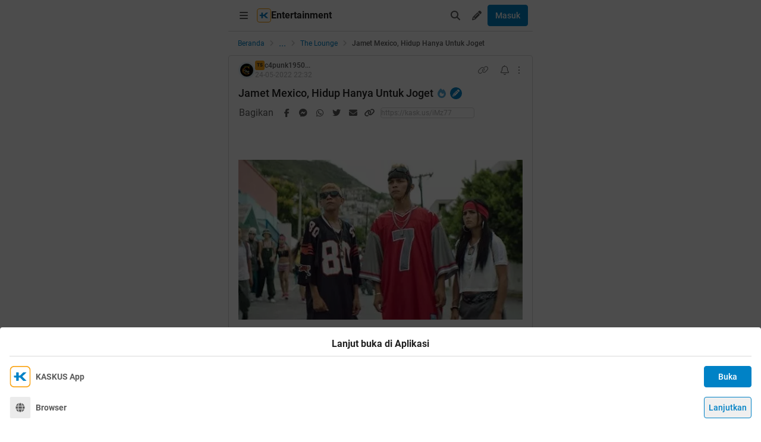

--- FILE ---
content_type: text/html; charset=utf-8
request_url: https://m.kaskus.co.id/post/628d75697f10a7088516e60d?order=
body_size: 27209
content:
<!DOCTYPE html><html lang="id"><head><meta charSet="utf-8"/><script async="">(function(w,d,s,l,i){w[l]=w[l]||[];w[l].push({'gtm.start':
new Date().getTime(),event:'gtm.js'});var f=d.getElementsByTagName(s)[0],
j=d.createElement(s),dl=l!='dataLayer'?'&l='+l:'';j.async=true;j.src=
'https://www.googletagmanager.com/gtm.js?id='+i+dl;f.parentNode.insertBefore(j,f);
})(window,document,'script','dataLayer','GTM-KGKS6M');</script><link rel="shortcut icon" href="//s.kaskus.id/favicon.ico?v=1.1"/><meta name="robots" content="index, follow"/><meta name="title" content="Jamet Mexico, Hidup Hanya Untuk Joget | KASKUS"/><meta name="description" content="Kali ini ane akan membahas hal yang unik saja yaitu tentang Jamet, ente taulah fashion dan gaya jamet itu seperti apa. Namun bagaimana kalau gaya jamet ini ternyata juga ada di Mexico. Namanya tentu bukan jamet, tetapi Cholombianos. Potongan rambutnya mirip banget atau hair style ala-ala jamet gan. Banyak orang disana menganggap gaya ini kampungan, norak dan sebagainya. Sub kultur dari jamet Meksiko ini banyak ditemui dipinggiran kota Monterrey, Mexico Utara. Kota ini adalah kota industri banyak..."/><meta name="author" content="KASKUS"/><meta name="keywords" content="kaskus.co.id, kaskus, komunitas, berita, diskusi, cerita, tanya, jawab, jual beli, belanja"/><meta name="theme-color" content="#0082C6"/><meta name="viewport" content="width=device-width, initial-scale=1"/><meta property="og:type" content="website"/><meta property="og:url" content="https://m.kaskus.co.id/post/628d75697f10a7088516e60d"/><meta property="og:title" content="Jamet Mexico, Hidup Hanya Untuk Joget | KASKUS"/><meta property="og:description" content="Kali ini ane akan membahas hal yang unik saja yaitu tentang Jamet, ente taulah fashion dan gaya jamet itu seperti apa. Namun bagaimana kalau gaya jamet ini ternyata juga ada di Mexico. Namanya tentu bukan jamet, tetapi Cholombianos. Potongan rambutnya mirip banget atau hair style ala-ala jamet gan. Banyak orang disana menganggap gaya ini kampungan, norak dan sebagainya. Sub kultur dari jamet Meksiko ini banyak ditemui dipinggiran kota Monterrey, Mexico Utara. Kota ini adalah kota industri banyak..."/><meta property="og:image" content="https://s.kaskus.id/images/2022/05/24/9235218_202205240434370296.jpg"/><meta property="og:image:width" content="1200"/><meta property="og:image:height" content="630"/><meta property="twitter:image" content="https://s.kaskus.id/images/2022/05/24/9235218_202205240434370296.jpg"/><meta property="twitter:title" content="Jamet Mexico, Hidup Hanya Untuk Joget | KASKUS"/><meta property="twitter:description" content="Kali ini ane akan membahas hal yang unik saja yaitu tentang Jamet, ente taulah fashion dan gaya jamet itu seperti apa. Namun bagaimana kalau gaya jamet ini ternyata juga ada di Mexico. Namanya tentu bukan jamet, tetapi Cholombianos. Potongan rambutnya mirip banget atau hair style ala-ala jamet gan. Banyak orang disana menganggap gaya ini kampungan, norak dan sebagainya. Sub kultur dari jamet Meksiko ini banyak ditemui dipinggiran kota Monterrey, Mexico Utara. Kota ini adalah kota industri banyak..."/><meta property="twitter:url" content="https://m.kaskus.co.id/post/628d75697f10a7088516e60d"/><meta property="twitter:card" content="summary_large_image"/><meta property="twitter:site" content="@kaskus"/><meta property="twitter:creator" content="@kaskus"/><title>Jamet Mexico, Hidup Hanya Untuk Joget | KASKUS</title><link rel="canonical" href="https://www.kaskus.co.id/post/628d75697f10a7088516e60d"/><meta name="next-head-count" content="27"/><meta http-equiv="X-UA-Compatible" content="IE=edge"/><meta http-equiv="Pragma" content="no-cache"/><meta http-equiv="Expires" content="-1"/><meta http-equiv="imagetoolbar" content="no"/><meta http-equiv="Cache-Control" content="no-cache"/><meta http-equiv="content-language" content="id, en"/><meta name="spiders" content="all"/><meta name="rating" content="general"/><meta name="webcrawlers" content="all"/><meta name="copyright" content="&amp;copy; 1999-2026 Kaskus Networks All Right Reserved"/><meta property="og:site_name" content="KASKUS"/><meta property="fb:pages" content="356445735231"/><link rel="preconnect" href="https://s.kaskus.id"/><script async="">var PWT={},googletag=googletag||{};googletag.cmd=googletag.cmd||[],PWT.jsLoaded=function(){!function(){var t=document.createElement("script"),e="https:"==document.location.protocol;t.src=(e?"https:":"http:")+"//securepubads.g.doubleclick.net/tag/js/gpt.js";var o=document.getElementsByTagName("script")[0];o.parentNode.insertBefore(t,o)}()},function(){var t=window.location.href,e="";if(t.indexOf("pwtv=")>0){var o=/pwtv=(.*?)(&|$)/g.exec(t);o.length>=2&&o[1].length>0&&(e="/"+o[1])}var a=document.createElement("script");a.async=!0,a.type="text/javascript",a.src="//ads.pubmatic.com/AdServer/js/pwt/157375/1125"+e+"/pwt.js";var c=document.getElementsByTagName("script")[0];c.parentNode.insertBefore(a,c)}();</script><link rel="preload" href="https://s.kaskus.id/kaskus-next/_next/static/css/513952ca6a440f7e.css" as="style"/><link rel="stylesheet" href="https://s.kaskus.id/kaskus-next/_next/static/css/513952ca6a440f7e.css" data-n-g=""/><link rel="preload" href="https://s.kaskus.id/kaskus-next/_next/static/css/be36d70f52f3f3d8.css" as="style"/><link rel="stylesheet" href="https://s.kaskus.id/kaskus-next/_next/static/css/be36d70f52f3f3d8.css" data-n-p=""/><link rel="preload" href="https://s.kaskus.id/kaskus-next/_next/static/css/1c74ef3c9ab00bab.css" as="style"/><link rel="stylesheet" href="https://s.kaskus.id/kaskus-next/_next/static/css/1c74ef3c9ab00bab.css" data-n-p=""/><link rel="preload" href="https://s.kaskus.id/kaskus-next/_next/static/css/02c975e1765ce956.css" as="style"/><link rel="stylesheet" href="https://s.kaskus.id/kaskus-next/_next/static/css/02c975e1765ce956.css"/><link rel="preload" href="https://s.kaskus.id/kaskus-next/_next/static/css/1c0f988d6fcff29c.css" as="style"/><link rel="stylesheet" href="https://s.kaskus.id/kaskus-next/_next/static/css/1c0f988d6fcff29c.css"/><link rel="preload" href="https://s.kaskus.id/kaskus-next/_next/static/css/ae0f6b176f8a446a.css" as="style"/><link rel="stylesheet" href="https://s.kaskus.id/kaskus-next/_next/static/css/ae0f6b176f8a446a.css"/><link rel="preload" href="https://s.kaskus.id/kaskus-next/_next/static/css/6112131c36e33b96.css" as="style"/><link rel="stylesheet" href="https://s.kaskus.id/kaskus-next/_next/static/css/6112131c36e33b96.css"/><noscript data-n-css=""></noscript><script defer="" nomodule="" src="https://s.kaskus.id/kaskus-next/_next/static/chunks/polyfills-42372ed130431b0a.js"></script><script defer="" src="https://s.kaskus.id/kaskus-next/_next/static/chunks/1284.932b509cdfe14c9d.js"></script><script defer="" src="https://s.kaskus.id/kaskus-next/_next/static/chunks/302.c41885f2136061af.js"></script><script defer="" src="https://s.kaskus.id/kaskus-next/_next/static/chunks/5457.6e32dd5035208fd6.js"></script><script defer="" src="https://s.kaskus.id/kaskus-next/_next/static/chunks/436-6dc490e362e5f02b.js"></script><script defer="" src="https://s.kaskus.id/kaskus-next/_next/static/chunks/2156-9042280b238dbf4e.js"></script><script defer="" src="https://s.kaskus.id/kaskus-next/_next/static/chunks/9680-511e7fa23d2bca62.js"></script><script defer="" src="https://s.kaskus.id/kaskus-next/_next/static/chunks/4667-27624ae2818d225b.js"></script><script defer="" src="https://s.kaskus.id/kaskus-next/_next/static/chunks/1603-031fa18c81b85bd5.js"></script><script defer="" src="https://s.kaskus.id/kaskus-next/_next/static/chunks/4776-371ff0bbb8c961d4.js"></script><script defer="" src="https://s.kaskus.id/kaskus-next/_next/static/chunks/5563-b32768d1a9d095aa.js"></script><script defer="" src="https://s.kaskus.id/kaskus-next/_next/static/chunks/8068-9b867473dddb29d6.js"></script><script defer="" src="https://s.kaskus.id/kaskus-next/_next/static/chunks/2584-4e4b823a1f86f45d.js"></script><script defer="" src="https://s.kaskus.id/kaskus-next/_next/static/chunks/3436.70ea455d621ea93e.js"></script><script defer="" src="https://s.kaskus.id/kaskus-next/_next/static/chunks/6189.ade4daecff2108d7.js"></script><script defer="" src="https://s.kaskus.id/kaskus-next/_next/static/chunks/5130.a8266cdfa0e94c44.js"></script><script defer="" src="https://s.kaskus.id/kaskus-next/_next/static/chunks/9420.e23dec1bec0b5c5b.js"></script><script defer="" src="https://s.kaskus.id/kaskus-next/_next/static/chunks/1030.f25511f4c71d9da4.js"></script><script src="https://s.kaskus.id/kaskus-next/_next/static/chunks/webpack-0a9861b393b98046.js" defer=""></script><script src="https://s.kaskus.id/kaskus-next/_next/static/chunks/framework-c40ce48b8bb4f1fd.js" defer=""></script><script src="https://s.kaskus.id/kaskus-next/_next/static/chunks/main-1b136c4cf93c9a27.js" defer=""></script><script src="https://s.kaskus.id/kaskus-next/_next/static/chunks/pages/_app-58cc2edd4704dc5d.js" defer=""></script><script src="https://s.kaskus.id/kaskus-next/_next/static/chunks/1210-7d5212284eae01fc.js" defer=""></script><script src="https://s.kaskus.id/kaskus-next/_next/static/chunks/4593-fce22b0ad7e92f14.js" defer=""></script><script src="https://s.kaskus.id/kaskus-next/_next/static/chunks/7645-6f3455301a7fee7a.js" defer=""></script><script src="https://s.kaskus.id/kaskus-next/_next/static/chunks/5918-229ec51f49562019.js" defer=""></script><script src="https://s.kaskus.id/kaskus-next/_next/static/chunks/5198-517a248b61d1a402.js" defer=""></script><script src="https://s.kaskus.id/kaskus-next/_next/static/chunks/4538-cdf441270e65c860.js" defer=""></script><script src="https://s.kaskus.id/kaskus-next/_next/static/chunks/6976-0d97eedbeafcb0f5.js" defer=""></script><script src="https://s.kaskus.id/kaskus-next/_next/static/chunks/5154-0fc236ee77b218d4.js" defer=""></script><script src="https://s.kaskus.id/kaskus-next/_next/static/chunks/pages/mobile/post/%5B...ids%5D-e27339eebfbdb85c.js" defer=""></script><script src="https://s.kaskus.id/kaskus-next/_next/static/ZAOP3pKupMPN_HXSFoLNs/_buildManifest.js" defer=""></script><script src="https://s.kaskus.id/kaskus-next/_next/static/ZAOP3pKupMPN_HXSFoLNs/_ssgManifest.js" defer=""></script></head><body><div id="__next"><noscript><iframe title="google-tag-manager" src="https://www.googletagmanager.com/ns.html?id=GTM-KGKS6M" height="0" width="0" style="display:none;visibility:hidden"></iframe></noscript><script>!function(){try{var d=document.documentElement,c=d.classList;c.remove('light','dark');var e=localStorage.getItem('theme');if(e){c.add(e|| '')}else{c.add('light');}if(e==='light'||e==='dark'||!e)d.style.colorScheme=e||'light'}catch(t){}}();</script><div class="relative mx-auto flex flex-col min-h-screen bg-surface-primary sm:max-w-lg"><div class="flex-none sticky left-0 top-0 z-[51] w-full border-b border-divider bg-surface-primary"><div class="mx-auto flex w-full justify-between p-2"><div class="flex items-center"><div class="relative"><div class="relative"><div class="relative" data-title="sidebarMenuBurger"><span class="relative flex items-center justify-center cursor-pointer rounded-lg p-2 text-sm hover:bg-surface-secondary"><i class="icon_icon__z9JSK h-5 w-5 text-base fa-bars fa-solid h-4 w-4 cursor-pointer text-secondary"></i></span></div></div></div><div class="flex items-center gap-x-2"><a title="Kaskus" class="relative ml-1" id="kaskus-next-header-logo-square" href="https://m.kaskus.co.id"><img src="https://s.kaskus.id/assets/web_1.0/images/ic-kaskus.svg" alt="Kaskus" width="24" height="24"/></a><p class="font-bold text-primary">Entertainment</p></div><a title="Kaskus" class="relative ml-1 hidden" id="kaskus-next-header-logo" href="https://www.kaskus.co.id"><img src="https://s.kaskus.id/assets/web_1.0/images/logo-kaskus-white.svg" alt="Kaskus" width="128" height="20"/></a></div><div class="flex items-center gap-x-1"><span class="relative flex items-center justify-center cursor-pointer rounded-lg p-2 text-sm hover:bg-surface-secondary"><i class="icon_icon__z9JSK h-5 w-5 text-base fa-search fa-solid text-secondary"></i></span><div class="relative !inline-block"><div class="relative"><div class="flex"><span data-title="createThreadButton" class="relative flex items-center justify-center cursor-pointer rounded-lg p-2 text-sm hover:bg-surface-secondary"><i class="icon_icon__z9JSK h-5 w-5 text-base fa-pencil fa-solid text-secondary"></i></span></div><div class="menuDrawer_headerMenuDrawer__yS2pg bg-white text-secondary dark:bg-white-night md:!w-300p"></div></div></div><button class="button_button__cobsm button_regular___xVyZ button_primary__PYJul">Masuk</button></div></div></div><div class="fixed left-auto top-0 z-70 h-screen w-full bg-surface-primary pb-4 transition-all duration-300 ease-in-out sm:max-w-lg common_hide-scroll__9GOfc pointer-events-none -translate-x-full opacity-0 overflow-y-scroll"><div class="sticky left-auto top-0 z-80 w-full border-b border-divider bg-surface-primary px-4 py-4 sm:max-w-lg"><div class="flex items-center justify-between"><a title="Kaskus" class="relative mr-2" id="kaskus-next-header-logo" href="https://m.kaskus.co.id"><img src="https://s.kaskus.id/kaskus-next/next-assets/images/kaskus-logo-grayscaled.svg" alt="Kaskus" width="150" height="23"/></a><button><i class="icon_icon__z9JSK h-5 w-5 text-base fa-close fa-solid text-secondary"></i></button></div></div><div class="mt-8 flex flex-col gap-y-4 px-4"><div class="relative flex flex-col gap-y-4"><div class="flex w-full items-center justify-between"><p class="text-sm font-semibold text-secondary">Thread</p><i class="icon_icon__z9JSK h-5 w-5 text-base fa-pen fa-light cursor-pointer hover:bg-surface-secondary cursor-pointer text-secondary p-4 rounded-full hover:font-extrabold" title="Buat Thread"></i></div><a class="hover:!no-underline" title="For You" href="/home?tab=for_you_feeds"><div class="relative"><div class="group flex cursor-pointer items-center gap-x-2 rounded-3xl py-2 pl-3 hover:bg-surface-secondary select-none"><i class="icon_icon__z9JSK h-5 w-5 text-base fa-thumbs-up fa-light text-secondary group-hover:font-extrabold"></i><p class="text-xs font-medium text-secondary">For You</p></div></div></a><a class="hover:!no-underline" title="Hot Threads" href="/home?tab=hot"><div class="relative"><div class="group flex cursor-pointer items-center gap-x-2 rounded-3xl py-2 pl-3 hover:bg-surface-secondary select-none"><i class="icon_icon__z9JSK h-5 w-5 text-base fa-fire fa-light text-secondary group-hover:font-extrabold"></i><p class="text-xs font-medium text-secondary">Hot Threads</p></div></div></a><div class="h-[1px] w-full bg-divider mt-2"></div></div><div class="relative"><div class="relative flex flex-col gap-y-4"><div class="flex w-full items-center justify-between"><p class="text-sm font-semibold text-secondary">Komunitas</p><i class="icon_icon__z9JSK h-5 w-5 text-base fa-plus fa-light cursor-pointer hover:bg-surface-secondary cursor-pointer text-secondary p-4 rounded-full hover:font-extrabold" title="Buat Komunitas"></i></div><div class="flex w-full border border-solid border-divider rounded-full"><div class="flex items-center gap-2 w-full"><div class="relative h-9 px-1 flex-1 items-center flex border border-border rounded-3 text-sm text-primary bg-surface-secondary rounded-full w-full border-none text-xs"><i class="icon_icon__z9JSK h-5 w-5 text-base fa-search fa-solid text-secondary !w-9 !h-9"></i><input class="w-full overflow-hidden bg-surface-secondary placeholder:text-tertiary focus:outline-none flex-1" name="search" placeholder="Cari Komunitas" autoComplete="off" value=""/></div></div></div><a class="hover:!no-underline" title="Lihat Semua Komunitas" href="/komunitas/all"><div class="relative"><div class="group flex cursor-pointer items-center gap-x-2 rounded-3xl py-2 pl-3 hover:bg-surface-secondary select-none"><i class="icon_icon__z9JSK h-5 w-5 text-base fa-list-tree fa-light text-secondary group-hover:font-extrabold"></i><p class="text-xs font-medium text-secondary">Semua Komunitas</p></div></div></a></div></div><div class="h-[1px] w-full bg-divider"></div><div class="flex flex-col gap-y-4"><div class="flex w-full items-center justify-between"><p class="text-sm font-semibold text-secondary">Kategori</p></div><a title="Story" class="hover:!no-underline" href="/channel/1/story"><div class="relative"><div class="group flex cursor-pointer items-center gap-x-2 rounded-3xl py-2 pl-3 hover:bg-surface-secondary select-none"><div class="h-5 w-5 bg-contain bg-no-repeat py-1 dark:filter-primary" style="background-image:url(https://s.kaskus.id/img/tagicon/channel_20240418093555.png)"></div><p class="text-xs font-medium text-secondary">Story</p></div></div></a><a title="News" class="hover:!no-underline" href="/channel/5/news"><div class="relative"><div class="group flex cursor-pointer items-center gap-x-2 rounded-3xl py-2 pl-3 hover:bg-surface-secondary select-none"><div class="h-5 w-5 bg-contain bg-no-repeat py-1 dark:filter-primary" style="background-image:url(https://s.kaskus.id/img/tagicon/channel_20240418093612.png)"></div><p class="text-xs font-medium text-secondary">News</p></div></div></a><a title="Hobby" class="hover:!no-underline" href="/channel/2/hobby"><div class="relative"><div class="group flex cursor-pointer items-center gap-x-2 rounded-3xl py-2 pl-3 hover:bg-surface-secondary select-none"><div class="h-5 w-5 bg-contain bg-no-repeat py-1 dark:filter-primary" style="background-image:url(https://s.kaskus.id/img/tagicon/channel_20240418093628.png)"></div><p class="text-xs font-medium text-secondary">Hobby</p></div></div></a><a title="Games" class="hover:!no-underline" href="/channel/3/games"><div class="relative"><div class="group flex cursor-pointer items-center gap-x-2 rounded-3xl py-2 pl-3 hover:bg-surface-secondary select-none"><div class="h-5 w-5 bg-contain bg-no-repeat py-1 dark:filter-primary" style="background-image:url(https://s.kaskus.id/img/tagicon/channel_20240419095130.png)"></div><p class="text-xs font-medium text-secondary">Games</p></div></div></a><a title="Entertainment" class="hover:!no-underline" href="/channel/4/entertainment"><div class="relative"><div class="group flex cursor-pointer items-center gap-x-2 rounded-3xl py-2 pl-3 hover:bg-surface-secondary select-none"><div class="h-5 w-5 bg-contain bg-no-repeat py-1 dark:filter-primary" style="background-image:url(https://s.kaskus.id/img/tagicon/channel_20240327105652.png)"></div><p class="text-xs font-medium text-secondary">Entertainment</p></div></div></a><a title="Female" class="hover:!no-underline" href="/channel/10/female"><div class="relative"><div class="group flex cursor-pointer items-center gap-x-2 rounded-3xl py-2 pl-3 hover:bg-surface-secondary select-none"><div class="h-5 w-5 bg-contain bg-no-repeat py-1 dark:filter-primary" style="background-image:url(https://s.kaskus.id/img/tagicon/channel_20240327105721.png)"></div><p class="text-xs font-medium text-secondary">Female</p></div></div></a><a title="Tech" class="hover:!no-underline" href="/channel/6/tech"><div class="relative"><div class="group flex cursor-pointer items-center gap-x-2 rounded-3xl py-2 pl-3 hover:bg-surface-secondary select-none"><div class="h-5 w-5 bg-contain bg-no-repeat py-1 dark:filter-primary" style="background-image:url(https://s.kaskus.id/img/tagicon/channel_20240419095152.png)"></div><p class="text-xs font-medium text-secondary">Tech</p></div></div></a><a title="Automotive" class="hover:!no-underline" href="/channel/7/automotive"><div class="relative"><div class="group flex cursor-pointer items-center gap-x-2 rounded-3xl py-2 pl-3 hover:bg-surface-secondary select-none"><div class="h-5 w-5 bg-contain bg-no-repeat py-1 dark:filter-primary" style="background-image:url(https://s.kaskus.id/img/tagicon/channel_20240327104226.png)"></div><p class="text-xs font-medium text-secondary">Automotive</p></div></div></a><a title="Sports" class="hover:!no-underline" href="/channel/8/sports"><div class="relative"><div class="group flex cursor-pointer items-center gap-x-2 rounded-3xl py-2 pl-3 hover:bg-surface-secondary select-none"><div class="h-5 w-5 bg-contain bg-no-repeat py-1 dark:filter-primary" style="background-image:url(https://s.kaskus.id/img/tagicon/channel_20240327105751.png)"></div><p class="text-xs font-medium text-secondary">Sports</p></div></div></a><a title="Food &amp; Travel" class="hover:!no-underline" href="/channel/9/food-travel"><div class="relative"><div class="group flex cursor-pointer items-center gap-x-2 rounded-3xl py-2 pl-3 hover:bg-surface-secondary select-none"><div class="h-5 w-5 bg-contain bg-no-repeat py-1 dark:filter-primary" style="background-image:url(https://s.kaskus.id/img/tagicon/channel_20240419095116.png)"></div><p class="text-xs font-medium text-secondary">Food &amp; Travel</p></div></div></a></div><div class="h-[1px] w-full bg-divider"></div><div class="flex flex-col gap-y-4"><div class="flex w-full items-center justify-between"><p class="text-sm font-semibold text-secondary">Pengaturan</p></div><div class="relative"><div class="relative"><div class="flex w-full items-center justify-between pl-2"><div class="flex items-center gap-x-2"><i class="icon_icon__z9JSK h-5 w-5 text-base fa-moon fa-light text-secondary"></i><span class="text-xs font-medium text-secondary">Mode Malam</span><span class="bg-grey-6 rounded-md text-2xs text-white py-0.5 px-1">beta</span></div><span class="p-1"><div class="toggle_toggle__sguwZ"><label><input type="checkbox"/><span></span></label></div></span></div></div></div><div class="flex w-full items-center justify-between pl-2"><div class="flex items-center gap-x-2"><i class="icon_icon__z9JSK h-5 w-5 text-base fa-image fa-light text-secondary"></i><span class="text-xs font-medium text-secondary">Gambar</span></div><span class="p-1"><div class="toggle_toggle__sguwZ"><label><input type="checkbox" checked=""/><span></span></label></div></span></div></div><div class="h-[1px] w-full bg-divider"></div><div class="flex flex-col gap-y-4"><div class="flex w-full items-center justify-between"><p class="text-sm font-semibold text-secondary">Lainnya</p></div><a title="Tentang KASKUS" class="hover:!no-underline" href="https://bantuan.kaskus.co.id/hc/id/articles/214603718-Sekilas-Tentang-KASKUS"><div class="relative"><div class="group flex cursor-pointer items-center gap-x-2 rounded-3xl py-2 pl-3 hover:bg-surface-secondary select-none"><i class="icon_icon__z9JSK h-5 w-5 text-base fa-info-circle fa-light text-secondary group-hover:font-extrabold"></i><p class="text-xs font-medium text-secondary">Tentang KASKUS</p></div></div></a><a title="Syarat &amp; Ketentuan" class="hover:!no-underline" href="https://bantuan.kaskus.co.id/hc/id/articles/226392548-Syarat-dan-Ketentuan"><div class="relative"><div class="group flex cursor-pointer items-center gap-x-2 rounded-3xl py-2 pl-3 hover:bg-surface-secondary select-none"><i class="icon_icon__z9JSK h-5 w-5 text-base fa-book fa-light text-secondary group-hover:font-extrabold"></i><p class="text-xs font-medium text-secondary">Syarat &amp; Ketentuan</p></div></div></a><a title="Kebijakan Privasi" class="hover:!no-underline" href="https://bantuan.kaskus.co.id/hc/id/articles/226293627-Kebijakan-Privasi"><div class="relative"><div class="group flex cursor-pointer items-center gap-x-2 rounded-3xl py-2 pl-3 hover:bg-surface-secondary select-none"><i class="icon_icon__z9JSK h-5 w-5 text-base fa-shield-keyhole fa-light text-secondary group-hover:font-extrabold"></i><p class="text-xs font-medium text-secondary">Kebijakan Privasi</p></div></div></a><a title="Pusat Bantuan" class="hover:!no-underline" href="https://bantuan.kaskus.co.id/"><div class="relative"><div class="group flex cursor-pointer items-center gap-x-2 rounded-3xl py-2 pl-3 hover:bg-surface-secondary select-none"><i class="icon_icon__z9JSK h-5 w-5 text-base fa-handshake fa-light text-secondary group-hover:font-extrabold"></i><p class="text-xs font-medium text-secondary">Pusat Bantuan</p></div></div></a><a title="Hubungi Kami" class="hover:!no-underline" href="https://bantuan.kaskus.co.id/hc/id/requests/new"><div class="relative"><div class="group flex cursor-pointer items-center gap-x-2 rounded-3xl py-2 pl-3 hover:bg-surface-secondary select-none"><i class="icon_icon__z9JSK h-5 w-5 text-base fa-user-headset fa-light text-secondary group-hover:font-extrabold"></i><p class="text-xs font-medium text-secondary">Hubungi Kami</p></div></div></a><a title="KASKUS Plus" class="hover:!no-underline" href="https://plus.kaskus.co.id/"><div class="relative"><div class="group flex cursor-pointer items-center gap-x-2 rounded-3xl py-2 pl-3 hover:bg-surface-secondary select-none"><i class="icon_icon__z9JSK h-5 w-5 text-base fa-user-crown fa-light text-secondary group-hover:font-extrabold"></i><p class="text-xs font-medium text-secondary">KASKUS Plus</p></div></div></a><p class="text-xs text-secondary text-center mt-4">© <!-- -->2026<!-- --> KASKUS, PT Darta Media Indonesia. All rights reserved</p></div></div></div><div class="mx-auto w-full flex-1"><div class="fixed bottom-0 left-1/2 z-20 w-full -translate-x-1/2 bg-white dark:bg-grey-7 sm:max-w-lg shadow-[0_0_5px_0_rgba(0,0,0,0.2)]"><div id="div-gpt-ad-sticky-wap" class="ads_ads__FX52E w-full text-center text-center"></div><div class="absolute -top-[30px] right-0 cursor-pointer overflow-hidden rounded-l-lg bg-white p-1 pb-[10px] pt-1 text-center text-secondary shadow-[0_-1px_1px_0_rgba(0,0,0,0.2)] dark:bg-grey-7"><i class="icon_icon__z9JSK h-5 w-5 text-base fa-times fa-solid block h-4 w-4"></i></div></div><main class="w-full"><ul class="flex w-full list-none items-center sticky top-[52px] z-10 bg-white px-4 py-2 dark:bg-white-night"><li class="flex min-w-0 items-center text-xs flex-none"><a class="truncate text-blue dark:text-blue-night" title="Beranda" href="/?ref=postlist-21&amp;med=breadcrumb">Beranda</a><i class="icon_icon__z9JSK h-5 w-5 text-base fa-angle-right fa-solid mx-1 !h-4 !w-4 flex-none cursor-default !text-xs text-grey-3 dark:text-grey-5"></i></li><div class="relative flex items-center justify-center"><div class="cursor-pointer text-blue dark:text-blue-night">...</div><i class="icon_icon__z9JSK h-5 w-5 text-base fa-angle-right fa-solid mx-1 !h-4 !w-4 cursor-default !text-xs text-grey-3 dark:text-grey-5"></i></div><li class="flex min-w-0 items-center text-xs"><a class="truncate text-blue dark:text-blue-night" title="The Lounge" href="/komunitas/21/the-lounge?ref=postlist-21&amp;med=breadcrumb">The Lounge</a><i class="icon_icon__z9JSK h-5 w-5 text-base fa-angle-right fa-solid mx-1 !h-4 !w-4 flex-none cursor-default !text-xs text-grey-3 dark:text-grey-5"></i></li><li class="flex min-w-0 items-center text-xs"><p class="m-0 inline cursor-default truncate break-all font-medium text-secondary">Jamet Mexico, Hidup Hanya Untuk Joget</p></li></ul><div class="bg-surface-primary"><div class="relative"><div class="w-full bg-surface-primary"><div class="relative flex flex-col justify-between border-y md:border border-border border-solid md:rounded"><div class="px-4 pt-2"><div class="relative mb-2 flex items-center justify-between text-xs"><div class="relative w-full"><div class="flex items-center gap-2 w-full"><div class="flex relative cursor-pointer" style="width:28px;height:28px"><img src="https://s.kaskus.id/user/avatar/2016/10/14/avatar9235218_1.gif" alt="c4punk1950..." width="22.400000000000002" height="22.400000000000002" style="width:22.400000000000002px;height:22.400000000000002px" class="m-auto rounded-full object-cover"/><img src="https://s.kaskus.id/images/avatarborder/1.gif" alt="Avatar border" width="28" height="28" class="absolute top-0 left-0 w-full h-full"/></div><div class="flex flex-col gap-[2px]"><div class="flex items-center gap-1 lg:gap-2 text-xs"><span class="dark:bg-yellow-dark flex h-4 w-4 items-center justify-center rounded-3 bg-yellow text-center text-3xs font-bold leading-tight text-grey-7">TS</span><div class="htmlContentRenderer_html-content__ePjqJ font-medium text-secondary">c4punk1950...</div></div><time class="text-tertiary text-xs" dateTime="1653431549">25-05-2022 05:32</time></div></div></div><div class="flex items-center"><div class="relative"><div><i class="icon_icon__z9JSK h-5 w-5 text-base fa-link fa-light mr-2 hidden h-4 w-4 cursor-pointer !text-sm text-secondary lg:block"></i></div></div><div class="relative"><div><i class="icon_icon__z9JSK h-5 w-5 text-base fa-bell fa-light ml-2 cursor-pointer text-secondary" data-title="subscribeThreadButton"></i></div></div><i class="icon_icon__z9JSK h-5 w-5 text-base fa-ellipsis-vertical fa-light cursor-pointer pl-2 text-secondary" data-title="postOptions"></i></div></div><div class="mb-1 block flex-1 text-lg font-medium visited:text-tertiary"><div class="inline break-words align-middle overflow-auto">Jamet Mexico, Hidup Hanya Untuk Joget</div><span class="inline-block align-middle"><div class="relative"><div><i class="icon_icon__z9JSK h-5 w-5 text-base fa-fire fa-solid ml-1 text-blue-night"></i></div></div></span><span class="inline-block align-middle"><div class="ml-1 flex h-5 w-5 items-center justify-center rounded-full bg-blue dark:bg-blue-night"><div class="relative"><div><i class="icon_icon__z9JSK h-5 w-5 text-base fa-pencil fa-solid mx-auto !text-xs text-white"></i></div></div></div></span></div></div><div class="relative mx-4 mt-4 break-words"><div class="htmlContentRenderer_html-content__ePjqJ"><div style="text-align: center;"><br />
<br />
<img src="https://s.kaskus.id/images/2022/05/24/9235218_202205240434370296.jpg" border="0" alt="Jamet Mexico, Hidup Hanya Untuk Joget" /><br />
<br />
Kali ini ane akan membahas hal yang unik saja yaitu tentang Jamet, ente taulah fashion dan gaya jamet itu seperti apa. Namun bagaimana kalau gaya jamet ini ternyata juga ada di Mexico.<br />
<br />
Namanya tentu bukan jamet, tetapi Cholombianos. Potongan rambutnya mirip banget atau hair style ala-ala jamet gan.<br />
<br />
<img src="https://s.kaskus.id/images/2022/05/24/9235218_202205240353310902.jpg" border="0" alt="Jamet Mexico, Hidup Hanya Untuk Joget" /><br />
<br />
Banyak orang disana menganggap gaya ini kampungan, norak dan sebagainya. Sub kultur dari jamet Meksiko ini banyak ditemui dipinggiran kota Monterrey, Mexico Utara.<br />
<br />
Kota ini adalah kota industri banyak buruh pabrik disana, bisa dibilang kehidupannya keras karena hidup sebagai pekerja buruh selalu monoton.<br />
<br />
<img src="https://s.kaskus.id/images/2022/05/24/9235218_202205240351390627.jpg" border="0" alt="Jamet Mexico, Hidup Hanya Untuk Joget" /><br />
<br />
Penampakan dari gaya Cholombianos seperti gambar diatas, apa reaksi kalian ketika melihat gaya mereka?<br />
<br />
Kenapa disebut Cholombianos, bukan jamet ala Madura?<br />
<br />
Jadi kata media Mexico, kata Cholombianos ini berasal dari 2 buah kata yaitu Cholo dan Colombian. Jadi Cholo itu gaya fashion yang berbeda, atau sub kultur yang berbeda penampakannya bisa dilihat dibawah ini,<br />
<br />
<img src="https://s.kaskus.id/images/2022/05/24/9235218_202205240357010511.jpg" border="0" alt="Jamet Mexico, Hidup Hanya Untuk Joget" /><br />
<br />
Dengan celana baggy, kaos bseball, kaos oblong dan kemeja flanel, serta ikatan bandana di kepalanya agak seperti gaya rapper yang sering terlihat stylish, atau gankster GTA ala Amerika ya.<br />
<br />
Jadi, cholo ini subkultur migran Mexico di Los Angeles, jadi kasarnya preman di LA Amerika, bukan singkatan Lenteng Agung ya gan.<br />
<br />
Lalu kata kedua, Colombian ini adalah kata yang diambil dari genre musik kesukaan mereka. Kalau jamet sukanya koplo kalau di Mexico disebut Cumbia.<br />
<br />
<img src="https://s.kaskus.id/images/2022/05/24/9235218_202205240405420683.jpg" border="0" alt="Jamet Mexico, Hidup Hanya Untuk Joget" /><br />
<br />
Nah Cumbia adalah genre musik, yang populer di Amerika Latin dan tenar di Colombia. Karena dulu musik ini dipakai oleh masyarakat Colombia untuk ekdpresi perlawanan nasional. Jadi musik ini dipakai untuk joget dijalanan.<br />
<br />
Tapi, musik yang dipakai oleh Cholombianos ini bukan musik Cumbia klasik, namun Cumbia Rebajada, yang mempunyai arti pelan.<br />
<br />
<img src="https://s.kaskus.id/images/2022/05/24/9235218_202205240432200946.jpg" border="0" alt="Jamet Mexico, Hidup Hanya Untuk Joget" /><br />
<br />
Nah dari kedua kata tadi, maka penggabungan dari dua unsur ini memberikan penampilan yang berbeda dari para pengikutnya kalau lagi kumpul.<br />
<br />
Jadi penampilannya mirip cholo, tapi semua serba kegedean alias sizenya lebih besar. Dan yang paling nyentrik dari penampilan tentu saja rambutnya. Dan aksesoris tambahan adalah topi yang dipakai tidak dengan cara yang wajar.<br />
<br />
<img src="https://s.kaskus.id/images/2022/05/24/9235218_202205240432250238.jpg" border="0" alt="Jamet Mexico, Hidup Hanya Untuk Joget" /><br />
<br />
Tapi masyarakat Monterrey, menganggap pemuda-pemuda ini hidupnya ga jelas. Sering di cap sebagai pengedar narkoba, padahal dalam hidup mereka hanya ingin kumpul dan joget.<br />
<br />
Hingga akhirnya subkultur Cholombianos ini sudah hilang sejak tahun 2010, karena adanya operasi Destruction of Organized Crime, pembrrsihan kartel-kartel yang dilakukan dimasa pemerintahan Felipe Calderon.<br />
<br />
<div class="sceditor-ignore youtube-player" onclick="this.nextElementSibling.style.display='block'; this.style.display='none';
this.nextElementSibling.src ='https://www.youtube.com/embed/ngl5wCDw840?autoplay=1'">
<div class="sceditor-ignore Pos(r) D(ib) Cur(p):h" ><img src="https://img.youtube.com/vi/ngl5wCDw840/0.jpg" style="max-width: 100%"/>
<i class="Fz(100px) C(c-white) fas fa-play Start(50%) fa-fw T(50%) Mstart(-50px) Mt(-50px) Pos(a) Op(0.85):h"></i>
</div></div>
<iframe data-id="ngl5wCDw840" class="youtube-iframe" style="display:none" type="text/html" width="100%" height="350" frameborder="0" allowfullscreen></iframe><br />
<br />
<div class="sceditor-ignore youtube-player" onclick="this.nextElementSibling.style.display='block'; this.style.display='none';
this.nextElementSibling.src ='https://www.youtube.com/embed/6MojFUgbB_E?autoplay=1'">
<div class="sceditor-ignore Pos(r) D(ib) Cur(p):h" ><img src="https://img.youtube.com/vi/6MojFUgbB_E/0.jpg" style="max-width: 100%"/>
<i class="Fz(100px) C(c-white) fas fa-play Start(50%) fa-fw T(50%) Mstart(-50px) Mt(-50px) Pos(a) Op(0.85):h"></i>
</div></div>
<iframe data-id="6MojFUgbB_E" class="youtube-iframe" style="display:none" type="text/html" width="100%" height="350" frameborder="0" allowfullscreen></iframe><br />
<br />
Hingga akhirnya sub kultur ini dilarang oleh pemerintah karena ada yang berafiliasi dengan para kartel narkoba. Ketika di Mexico hilang, gaya ini dipakai oleh Jamet di Indonesia.<br />
<br />
Terima kasih yang sudah membaca thread ini sampai akhir, bila ada kritik silahkan disampaikan dan semoga thread ini bermanfaat, tetap sehat dan merdeka. See u next thread. <br />
<br />
<img src="https://s.kaskus.id/images/2022/05/24/9235218_202205240353180929.jpg" border="0" alt="Jamet Mexico, Hidup Hanya Untuk Joget" /><br />
<br />
<br />
<img src="https://s.kaskus.id/images/smilies/smilies_fb5ly1xu2wka.gif" data-sceditor-emoticon=":iloveindonesia" border="0" alt="emoticon-I Love Indonesia" title="I Love Indonesia"/><br />
<br />
<img src="https://s.kaskus.id/images/2020/08/04/10901381_20200804031027.gif" border="0" alt="Jamet Mexico, Hidup Hanya Untuk Joget" /><br />
<br />
<b><span data-attr="face" data-value="v_Century Gothic" style="font-family:Century Gothic !important;"><span data-attr="color" data-value="v_green" style="color:green !important;"><em>&quot;Nikmati Membaca Dengan Santuy&quot;</em></span></span></b><span data-attr="face" data-value="v_Courier New" style="font-family:Courier New !important;"><br />
<br />
<img src="https://s.kaskus.id/images/2016/10/07/8580496_201610070155590110.gif" border="0" alt="Jamet Mexico, Hidup Hanya Untuk Joget" /><br />
Tulisan : c4punk@2022<br />
referensi : <a target="_blank" href="https://youtu.be/o3RBeDFxllg" rel="ugc" onclick="dataLayer.push({'event': 'trackEvent','eventDetails.category': 'outbond', 'eventDetails.action': 'click', 'eventDetails.label': 'https://youtu.be/o3RBeDFxllg'});">1</a>, <a target="_blank" href="https://makingmusicmag.com/cumbia-sound-colombia/" rel="ugc" onclick="dataLayer.push({'event': 'trackEvent','eventDetails.category': 'outbond', 'eventDetails.action': 'click', 'eventDetails.label': 'https://makingmusicmag.com/cumbia-sound-colombia/'});">2</a>, <a target="_blank" href="https://www.dazeddigital.com/beauty/head/article/44708/1/cholombianos-slicked-hairstyles-mexico-subculture-stefan-ruiz" rel="ugc" onclick="dataLayer.push({'event': 'trackEvent','eventDetails.category': 'outbond', 'eventDetails.action': 'click', 'eventDetails.label': 'https://www.dazeddigital.com/beauty/head/article/44708/1/cholombianos-slicked-hairstyles-mexico-subculture-stefan-ruiz'});">3</a>, <a target="_blank" href="https://www.kaskus.co.id/redirect?url=https%3A%2F%2Fdirtyrosezine.blogspot.com%2F2019%2F11%2Fapa-itu-cholo.html%3Fm%3D1" rel="ugc" class="external-link">4</a><br />
Pic : google<br />
<br />
<img src="https://s.kaskus.id/images/smilies/smilies_fb5ohtvqnpxx.gif" data-sceditor-emoticon=":rate5" border="0" alt="emoticon-Rate 5 Star" title="Rate 5 Star"/><img src="https://s.kaskus.id/images/smilies/smilies_fb5ohtvqnpxx.gif" data-sceditor-emoticon=":rate5" border="0" alt="emoticon-Rate 5 Star" title="Rate 5 Star"/><img src="https://s.kaskus.id/images/smilies/smilies_fb5ohtvqnpxx.gif" data-sceditor-emoticon=":rate5" border="0" alt="emoticon-Rate 5 Star" title="Rate 5 Star"/><br />
<br />
</span><br />
<br />
<img src="https://s.kaskus.id/images/2014/10/26/7301931_20141026080744.png" border="0" alt="Jamet Mexico, Hidup Hanya Untuk Joget" /><br />
<br />
<img src="https://s.kaskus.id/images/2018/10/04/9235218_201810040246230323.gif" border="0" alt="Jamet Mexico, Hidup Hanya Untuk Joget" /><br />
<br />
<br />
</div></div></div><div class="px-4"><div class="my-2 flex cursor-pointer"><div dir="rtl" class="relative flex"><div class=""><div class="flex relative cursor-pointer" style="width:28px;height:28px"><img src="https://s.kaskus.id/user/avatar/2006/12/22/avatar233739_1.gif" alt="andrensr" width="22.400000000000002" height="22.400000000000002" style="width:22.400000000000002px;height:22.400000000000002px" class="m-auto rounded-full object-cover"/><img src="https://s.kaskus.id/images/avatarborder/1.gif" alt="Avatar border" width="28" height="28" class="absolute top-0 left-0 w-full h-full"/></div></div><div class="-mr-3"><div class="flex relative cursor-pointer" style="width:28px;height:28px"><img src="https://s.kaskus.id/user/avatar/2013/11/08/avatar6068797_9.gif" alt="ipanpun" width="22.400000000000002" height="22.400000000000002" style="width:22.400000000000002px;height:22.400000000000002px" class="m-auto rounded-full object-cover"/><img src="https://s.kaskus.id/images/avatarborder/1.gif" alt="Avatar border" width="28" height="28" class="absolute top-0 left-0 w-full h-full"/></div></div><div class="-mr-3"><div class="flex relative cursor-pointer" style="width:28px;height:28px"><img src="https://s.kaskus.id/user/avatar/default.png" alt="User telah dihapus" width="28" height="28" style="width:28px;height:28px" class="m-auto rounded-full object-cover"/></div></div></div><div class="ml-2 self-center text-xs text-tertiary"><div class="htmlContentRenderer_html-content__ePjqJ">User telah dihapus dan 36 lainnya memberi reputasi</div></div></div><div class="mt-2 w-full py-2"><div class="flex w-full justify-between mt-1"><div class="flex"><div class="flex items-center"><div class="mr-2 cursor-pointer"><i class="icon_icon__z9JSK h-5 w-5 text-base fa-arrow-alt-up fa-light cursor-pointer hover:bg-surface-secondary !text-base text-secondary" data-title="upvoteButton"></i></div><div class="text-xs text-secondary">37</div><div class="ml-2 cursor-pointer"><i class="icon_icon__z9JSK h-5 w-5 text-base fa-arrow-alt-down fa-light cursor-pointer hover:bg-surface-secondary !text-base text-secondary" data-title="downvoteButton"></i></div></div><div class="ml-2 flex items-center text-secondary hover:bg-surface-secondary cursor-pointer rounded"><div class="relative"><div><i class="icon_icon__z9JSK h-5 w-5 text-base fa-chart-simple fa-light !text-base"></i></div></div><div class="ml-2 text-xs">13.5K</div></div><div class="ml-2 flex"><div class="relative text-base text-secondary"><div class="flex h-full cursor-pointer items-center justify-center rounded  hover:bg-surface-secondary"><div class="flex h-full items-center select-none"><i class="icon_icon__z9JSK h-5 w-5 text-base fa-share-nodes fa-light box-border !h-full !text-base share_sharer-icon__5HRAT"></i></div></div></div></div></div><div class="flex items-center"><div class="mr-2 flex cursor-pointer items-center rounded p-1 lg:mr-4 hover:bg-surface-secondary text-secondary"><i class="icon_icon__z9JSK h-5 w-5 text-base fa-comment-quote fa-light text-base"></i><div class="ml-1 hidden text-xs lg:block">Kutip</div></div><div class="flex cursor-pointer items-center rounded p-1 text-secondary hover:bg-surface-secondary"><div class="flex cursor-pointer items-center rounded"><i class="icon_icon__z9JSK h-5 w-5 text-base fa-comment fa-light text-base"></i></div><div class="ml-1 flex text-xs">141<div class="ml-1 hidden text-xs lg:block">Balasan</div></div></div></div></div></div></div><div class="p-4 border-t border-solid border-border"><div class="w-full rounded border border-solid border-border bg-surface-tertiary"><div class="flex items-center justify-between p-2 gap-2"><div class="flex flex-auto items-center gap-2"><div class="flex relative cursor-pointer" style="width:28px;height:28px"><img src="https://s.kaskus.id/user/avatar/default.png" alt="Guest" width="22.400000000000002" height="22.400000000000002" style="width:22.400000000000002px;height:22.400000000000002px" class="m-auto rounded-full object-cover"/><img src="https://s.kaskus.id/images/avatarborder/1.gif" alt="Avatar border" width="28" height="28" class="absolute top-0 left-0 w-full h-full"/></div></div><div class="w-full flex-auto text-sm text-tertiary">Komentar yang asik ya</div></div></div><div class="flex flex-col gap-4"></div></div></div></div><div class="bg-white px-4 py-2 dark:bg-white-night rounded border border-border border-solid mx-4 my-6"><div class="pb-2 text-xs text-primary">Mari bergabung, dapatkan informasi dan teman baru!</div><div class="flex"><div class="relative flex flex-none"><img src="https://s.kaskus.id/r200x200/ficon/image-21.png" alt="The Lounge" width="36" height="36" class="block w-full !h-9 !w-9" loading="lazy" draggable="true"/></div><div class="mx-2"><div class="text-sm text-primary min-w-0"><span class="font-bold align-middle break-words min-w-0">The Lounge</span><span class="inline-block align-middle leading-4"><div class="relative"><div class="relative"><img src="https://s.kaskus.id/kaskus-next/next-assets/images/icon-official-badge.svg" class="w-4 h-4 ml-1" width="16" height="16" alt="KASKUS Official" title="KASKUS Official"/></div></div></span></div><div class="text-xs text-secondary"><span class="mr-1">1.3M</span><span class="mr-1">Thread</span>•<span class="ml-1">1</span><span class="ml-1">Anggota</span></div></div><button class="button_button__cobsm button_regular___xVyZ button_secondary__mEcel ml-auto rounded">Gabung</button></div></div><div id="div-gpt-ad-middle1-wap" class="ads_ads__FX52E py-2 text-center text-center"></div><div></div><div class="relative inline-block"><div class="flex cursor-pointer items-center text-sm font-medium text-secondary p-2 select-none"><div class="mr-2 text-primary font-normal">Urutkan</div><div class="bg-surface-primary border border-solid border-border flex items-center p-2 rounded">Terlama<i class="icon_icon__z9JSK h-5 w-5 text-base fa-angle-down fa-solid ml-2 text-secondary"></i></div></div></div><div class="mb-1 flex w-full flex-wrap"><div class="items-centers flex w-full flex-wrap justify-between border-b bg-white p-2 px-4 dark:border-b-night-border dark:bg-grey-7"><div class="flex items-center"><div class="mr-2 h-8 w-8 flex-none animate-pulse rounded-full bg-grey-3"></div><div class="flex"><div class="flex h-3 w-24 animate-pulse bg-grey-3"></div><div class="ml-2 flex h-3 w-20 animate-pulse bg-grey-3"></div></div></div><div class="flex py-2"><div class="ml-2 flex h-3 w-4 animate-pulse bg-grey-3"></div><div class="ml-2 flex h-3 w-2 animate-pulse bg-grey-3"></div></div><div class="flex w-full flex-wrap py-2"><div class="mt-2 flex h-4 w-full animate-pulse bg-grey-3"></div><div class="mt-2 flex h-4 w-1/2 animate-pulse bg-grey-3"></div><div class="mt-2 flex h-4 w-3/4 animate-pulse bg-grey-3"></div></div><div class="flex w-full justify-between py-2"><div class="flex"><div class="flex h-5 w-16 animate-pulse bg-grey-3"></div><div class="ml-2 flex h-5 w-16 animate-pulse bg-grey-3"></div></div><div class="flex"><div class="flex h-5 w-3 animate-pulse bg-grey-3"></div><div class="ml-2 flex h-5 w-2 animate-pulse bg-grey-3"></div></div></div></div><div class="flex w-full bg-grey-0 p-2 px-4 dark:bg-grey-8"><div class="flex h-5 w-32 animate-pulse bg-grey-3"></div></div></div><div class="mb-1 flex w-full flex-wrap"><div class="items-centers flex w-full flex-wrap justify-between border-b bg-white p-2 px-4 dark:border-b-night-border dark:bg-grey-7"><div class="flex items-center"><div class="mr-2 h-8 w-8 flex-none animate-pulse rounded-full bg-grey-3"></div><div class="flex"><div class="flex h-3 w-24 animate-pulse bg-grey-3"></div><div class="ml-2 flex h-3 w-20 animate-pulse bg-grey-3"></div></div></div><div class="flex py-2"><div class="ml-2 flex h-3 w-4 animate-pulse bg-grey-3"></div><div class="ml-2 flex h-3 w-2 animate-pulse bg-grey-3"></div></div><div class="flex w-full flex-wrap py-2"><div class="mt-2 flex h-4 w-full animate-pulse bg-grey-3"></div><div class="mt-2 flex h-4 w-1/2 animate-pulse bg-grey-3"></div><div class="mt-2 flex h-4 w-3/4 animate-pulse bg-grey-3"></div></div><div class="flex w-full justify-between py-2"><div class="flex"><div class="flex h-5 w-16 animate-pulse bg-grey-3"></div><div class="ml-2 flex h-5 w-16 animate-pulse bg-grey-3"></div></div><div class="flex"><div class="flex h-5 w-3 animate-pulse bg-grey-3"></div><div class="ml-2 flex h-5 w-2 animate-pulse bg-grey-3"></div></div></div></div><div class="flex w-full bg-grey-0 p-2 px-4 dark:bg-grey-8"><div class="flex h-5 w-32 animate-pulse bg-grey-3"></div></div></div><div class="mb-1 flex w-full flex-wrap"><div class="items-centers flex w-full flex-wrap justify-between border-b bg-white p-2 px-4 dark:border-b-night-border dark:bg-grey-7"><div class="flex items-center"><div class="mr-2 h-8 w-8 flex-none animate-pulse rounded-full bg-grey-3"></div><div class="flex"><div class="flex h-3 w-24 animate-pulse bg-grey-3"></div><div class="ml-2 flex h-3 w-20 animate-pulse bg-grey-3"></div></div></div><div class="flex py-2"><div class="ml-2 flex h-3 w-4 animate-pulse bg-grey-3"></div><div class="ml-2 flex h-3 w-2 animate-pulse bg-grey-3"></div></div><div class="flex w-full flex-wrap py-2"><div class="mt-2 flex h-4 w-full animate-pulse bg-grey-3"></div><div class="mt-2 flex h-4 w-1/2 animate-pulse bg-grey-3"></div><div class="mt-2 flex h-4 w-3/4 animate-pulse bg-grey-3"></div></div><div class="flex w-full justify-between py-2"><div class="flex"><div class="flex h-5 w-16 animate-pulse bg-grey-3"></div><div class="ml-2 flex h-5 w-16 animate-pulse bg-grey-3"></div></div><div class="flex"><div class="flex h-5 w-3 animate-pulse bg-grey-3"></div><div class="ml-2 flex h-5 w-2 animate-pulse bg-grey-3"></div></div></div></div><div class="flex w-full bg-grey-0 p-2 px-4 dark:bg-grey-8"><div class="flex h-5 w-32 animate-pulse bg-grey-3"></div></div></div><div class="mb-1 flex w-full flex-wrap"><div class="items-centers flex w-full flex-wrap justify-between border-b bg-white p-2 px-4 dark:border-b-night-border dark:bg-grey-7"><div class="flex items-center"><div class="mr-2 h-8 w-8 flex-none animate-pulse rounded-full bg-grey-3"></div><div class="flex"><div class="flex h-3 w-24 animate-pulse bg-grey-3"></div><div class="ml-2 flex h-3 w-20 animate-pulse bg-grey-3"></div></div></div><div class="flex py-2"><div class="ml-2 flex h-3 w-4 animate-pulse bg-grey-3"></div><div class="ml-2 flex h-3 w-2 animate-pulse bg-grey-3"></div></div><div class="flex w-full flex-wrap py-2"><div class="mt-2 flex h-4 w-full animate-pulse bg-grey-3"></div><div class="mt-2 flex h-4 w-1/2 animate-pulse bg-grey-3"></div><div class="mt-2 flex h-4 w-3/4 animate-pulse bg-grey-3"></div></div><div class="flex w-full justify-between py-2"><div class="flex"><div class="flex h-5 w-16 animate-pulse bg-grey-3"></div><div class="ml-2 flex h-5 w-16 animate-pulse bg-grey-3"></div></div><div class="flex"><div class="flex h-5 w-3 animate-pulse bg-grey-3"></div><div class="ml-2 flex h-5 w-2 animate-pulse bg-grey-3"></div></div></div></div><div class="flex w-full bg-grey-0 p-2 px-4 dark:bg-grey-8"><div class="flex h-5 w-32 animate-pulse bg-grey-3"></div></div></div><div class="mb-1 flex w-full flex-wrap"><div class="items-centers flex w-full flex-wrap justify-between border-b bg-white p-2 px-4 dark:border-b-night-border dark:bg-grey-7"><div class="flex items-center"><div class="mr-2 h-8 w-8 flex-none animate-pulse rounded-full bg-grey-3"></div><div class="flex"><div class="flex h-3 w-24 animate-pulse bg-grey-3"></div><div class="ml-2 flex h-3 w-20 animate-pulse bg-grey-3"></div></div></div><div class="flex py-2"><div class="ml-2 flex h-3 w-4 animate-pulse bg-grey-3"></div><div class="ml-2 flex h-3 w-2 animate-pulse bg-grey-3"></div></div><div class="flex w-full flex-wrap py-2"><div class="mt-2 flex h-4 w-full animate-pulse bg-grey-3"></div><div class="mt-2 flex h-4 w-1/2 animate-pulse bg-grey-3"></div><div class="mt-2 flex h-4 w-3/4 animate-pulse bg-grey-3"></div></div><div class="flex w-full justify-between py-2"><div class="flex"><div class="flex h-5 w-16 animate-pulse bg-grey-3"></div><div class="ml-2 flex h-5 w-16 animate-pulse bg-grey-3"></div></div><div class="flex"><div class="flex h-5 w-3 animate-pulse bg-grey-3"></div><div class="ml-2 flex h-5 w-2 animate-pulse bg-grey-3"></div></div></div></div><div class="flex w-full bg-grey-0 p-2 px-4 dark:bg-grey-8"><div class="flex h-5 w-32 animate-pulse bg-grey-3"></div></div></div><div class="p-4 md:rounded border-b md:border border-solid border-border"><div class="w-full rounded border border-solid border-border bg-surface-tertiary"><div class="flex items-center justify-between p-2 gap-2"><div class="flex flex-auto items-center gap-2"><div class="flex relative cursor-pointer" style="width:28px;height:28px"><img src="https://s.kaskus.id/user/avatar/default.png" alt="Guest" width="22.400000000000002" height="22.400000000000002" style="width:22.400000000000002px;height:22.400000000000002px" class="m-auto rounded-full object-cover"/><img src="https://s.kaskus.id/images/avatarborder/1.gif" alt="Avatar border" width="28" height="28" class="absolute top-0 left-0 w-full h-full"/></div></div><div class="w-full flex-auto text-sm text-tertiary">Komentar yang asik ya</div></div></div><div class="flex flex-col gap-4"></div></div></div></div></main><div class="text-blue-500 fixed bottom-20 right-2 z-30 rounded-full bg-black/20 p-3 text-sm text-white opacity-0 transition duration-150 ease-in-out dark:bg-grey-4/80"><i class="icon_icon__z9JSK h-5 w-5 text-base fa-arrow-up fa-solid h-4 w-4"></i></div></div><footer class="flex-none mt-3 w-full items-center justify-center bg-grey-2 dark:bg-grey-8"><div class="flex items-center justify-center text-secondary py-3"><span class="mr-2 text-2xs lg:text-xs">Ikuti KASKUS di</span><div class="flex items-center justify-center"><a href="http://www.facebook.com/officialkaskus" title="facebook" aria-label="facebook" target="_blank" rel="noopener noreferrer"><i class="icon_icon__z9JSK h-5 w-5 text-base fa-facebook fa-brands mx-2 !h-7 !w-7 text-2xl"></i></a><a href="https://twitter.com/kaskus" title="twitter" aria-label="twitter" target="_blank" rel="noopener noreferrer"><i class="icon_icon__z9JSK h-5 w-5 text-base fa-twitter fa-brands mx-2 !h-7 !w-7 text-2xl"></i></a><a href="http://www.instagram.com/kaskusnetworks" title="instagram" aria-label="instagram" target="_blank" rel="noopener noreferrer"><i class="icon_icon__z9JSK h-5 w-5 text-base fa-instagram fa-brands mx-2 !h-7 !w-7 text-2xl"></i></a><a href="http://www.youtube.com/user/kaskusnetworks" title="youtube" aria-label="youtube" target="_blank" rel="noopener noreferrer"><i class="icon_icon__z9JSK h-5 w-5 text-base fa-youtube fa-brands mx-2 !h-7 !w-7 text-2xl"></i></a></div></div><div class="py-5 text-center text-xs text-secondary">© <!-- -->2026<!-- --> KASKUS, PT Darta Media Indonesia. All rights reserved.</div></footer></div><div class="text-blue-500 fixed bottom-20 right-2 z-30 rounded-full bg-black/20 p-3 text-sm text-white opacity-0 transition duration-150 ease-in-out dark:bg-grey-4/80"><i class="icon_icon__z9JSK h-5 w-5 text-base fa-arrow-up fa-solid h-4 w-4"></i></div></div><script id="__NEXT_DATA__" type="application/json">{"props":{"pageProps":{"fallback":{"#url:\"/threads?post_id=628d75697f10a7088516e60d\",":{"data":{"id":"628d5cfde90d0601a055c20d","title":"Jamet Mexico, Hidup Hanya Untuk Joget","slug":"jamet-mexico-hidup-hanya-untuk-joget","type":1,"thumbnail":{"url":"https://s.kaskus.id/images/2022/05/24/9235218_202205240434370296.jpg","is_censored":false},"commerce_type":0,"image_count":5,"is_subscribed":false,"community":{"id":"21","name":"The Lounge","icon":{"url":"https://s.kaskus.id/ficon/image-21.png","is_censored":false},"description":"Forum bagi Kaskuser untuk berbagi gosip, gambar, foto, dan video yang seru, lucu, serta unik.","official_status":1,"cover":"","membership_status":0,"type":0,"meta":{"total_threads":1282546,"total_members":1,"total_posts":250487063},"allow_chat":false,"allow_chat_notification":true},"meta":{"total_views":13471,"total_replies":141,"total_root_replies":113,"moderation_status":{"visibility_status":1,"is_sticky":false,"is_open":true},"thread_status":{"hot_thread_status":5,"is_creator":true},"disable_index_next_page":false,"excluded_from_ht":false},"thread_starter":{"id":"9235218","display_name":"c4punk1950...","display_name_html":"c4punk1950...","username":"c4punk1950...","title":"Made in KASKUS","avatar":"https://s.kaskus.id/user/avatar/2016/10/14/avatar9235218_1.gif","avatar_border_url":"https://s.kaskus.id/images/avatarborder/1.gif","is_online":false,"biography":"","status":{"last_login":1766052602,"is_online":false},"total_posts":65075,"reputation_info":{"enable_reputation":1,"reputation":252398,"reputation_title":"has a reputation beyond repute","reputation_box":11},"is_banned":false,"is_ignored":false,"community_role":{"id":"1","title":"Member"}},"last_post":{"id":"632d2ae0735c5002a113ee32","dateline":1663904481,"user":{"id":"4007886","display_name":"banditozII","display_name_html":"banditozII","username":"banditozII","title":"","avatar":"https://s.kaskus.id/user/avatar/2012/02/07/avatar4007886_2.gif","avatar_border_url":"","biography":""}},"first_post":{"id":"628d5cfde90d0601a055c20c","dateline":1653431549,"user":{"id":"9235218","display_name":"c4punk1950...","display_name_html":"c4punk1950...","username":"c4punk1950...","title":"Made in KASKUS","avatar":"https://s.kaskus.id/user/avatar/2016/10/14/avatar9235218_1.gif","avatar_border_url":"https://s.kaskus.id/images/avatarborder/1.gif","is_online":false,"biography":"","status":{"last_login":1766052602,"is_online":false},"total_posts":65075,"reputation_info":{"enable_reputation":1,"reputation":252398,"reputation_title":"has a reputation beyond repute","reputation_box":11},"is_banned":false,"is_ignored":false,"community_role":{"id":"0","title":""}},"title":"Jamet Mexico, Hidup Hanya Untuk Joget","is_subscribed":false,"meta":{"total_replies":0,"visibility_status":1,"vote_info":{"total_reputations":37,"vote_status":0,"total_voters":37,"voters":[{"id":"-1","display_name":"User telah dihapus","display_name_html":"User telah dihapus","username":"User telah dihapus","title":"","avatar":"https://s.kaskus.id/user/avatar/default.png","avatar_border_url":"","biography":""},{"id":"6068797","display_name":"ipanpun","display_name_html":"ipanpun","username":"ipanpun","title":"KASKUS Addict","avatar":"https://s.kaskus.id/user/avatar/2013/11/08/avatar6068797_9.gif","avatar_border_url":"https://s.kaskus.id/images/avatarborder/1.gif","biography":""},{"id":"233739","display_name":"andrensr","display_name_html":"andrensr","username":"andrensr","title":"kaskuser","avatar":"https://s.kaskus.id/user/avatar/2006/12/22/avatar233739_1.gif","avatar_border_url":"https://s.kaskus.id/images/avatarborder/1.gif","biography":""},{"id":"10879275","display_name":"jiresh","display_name_html":"jiresh","username":"jiresh","title":"KASKUS Maniac","avatar":"https://s.kaskus.id/user/avatar/2020/06/21/avatar10879275_3.gif","avatar_border_url":"https://s.kaskus.id/images/avatarborder/1.gif","biography":""},{"id":"7633357","display_name":"slipknot24","display_name_html":"slipknot24","username":"slipknot24","title":"Kaskuser","avatar":"https://s.kaskus.id/user/avatar/2015/01/30/avatar7633357_1.gif","avatar_border_url":"https://s.kaskus.id/images/avatarborder/1.gif","biography":""},{"id":"2639040","display_name":"ReaksiKimia","display_name_html":"ReaksiKimia","username":"ReaksiKimia","title":"KASKUS Addict","avatar":"https://s.kaskus.id/user/avatar/2011/02/26/avatar2639040_1.gif","avatar_border_url":"https://s.kaskus.id/images/avatarborder/1.gif","biography":""},{"id":"4256274","display_name":"eyefirst2","display_name_html":"eyefirst2","username":"eyefirst2","title":"Made in KASKUS","avatar":"https://s.kaskus.id/user/avatar/default.png","avatar_border_url":"https://s.kaskus.id/images/avatarborder/1.gif","biography":""},{"id":"6763466","display_name":"sutanjuga","display_name_html":"sutanjuga","username":"sutanjuga","title":"KASKUS Addict","avatar":"https://s.kaskus.id/user/avatar/2014/05/07/avatar6763466_19.gif","avatar_border_url":"https://s.kaskus.id/images/avatarborder/1.gif","biography":""},{"id":"10809778","display_name":"gigbuupz","display_name_html":"gigbuupz","username":"gigbuupz","title":"KASKUS Addict","avatar":"https://s.kaskus.id/user/avatar/2020/02/20/avatar10809778_2.gif","avatar_border_url":"https://s.kaskus.id/images/avatarborder/1.gif","biography":""},{"id":"7457792","display_name":"nomorelies","display_name_html":"nomorelies","username":"nomorelies","title":"KASKUS Maniac","avatar":"https://s.kaskus.id/user/avatar/2014/12/12/avatar7457792_2.gif","avatar_border_url":"https://s.kaskus.id/images/avatarborder/1.gif","biography":""},{"id":"8297404","display_name":"bromocool","display_name_html":"bromocool","username":"bromocool","title":"Kaskuser","avatar":"https://s.kaskus.id/user/avatar/2015/10/24/avatar8297404_2.gif","avatar_border_url":"https://s.kaskus.id/images/avatarborder/1.gif","biography":""},{"id":"8196188","display_name":"prabas","display_name_html":"prabas","username":"prabas","title":"KASKUS Maniac","avatar":"https://s.kaskus.id/user/avatar/2015/09/05/avatar8196188_3.gif","avatar_border_url":"https://s.kaskus.id/images/avatarborder/1.gif","biography":""},{"id":"10565178","display_name":"darmawati040","display_name_html":"darmawati040","username":"darmawati040","title":"Aktivis Reg. NTB","avatar":"https://s.kaskus.id/user/avatar/2019/04/03/avatar10565178_13.gif","avatar_border_url":"https://s.kaskus.id/images/avatarborder/1.gif","biography":""},{"id":"2025626","display_name":"online.addict","display_name_html":"online.addict","username":"online.addict","title":"KASKUS Maniac","avatar":"https://s.kaskus.id/user/avatar/2010/08/31/avatar2025626_41.gif","avatar_border_url":"https://s.kaskus.id/images/avatarborder/1.gif","biography":""},{"id":"10058276","display_name":"fachri15","display_name_html":"fachri15","username":"fachri15","title":"Kaskuser","avatar":"https://s.kaskus.id/user/avatar/2018/01/01/avatar10058276_4.gif","avatar_border_url":"https://s.kaskus.id/images/avatarborder/23.gif","biography":""},{"id":"11132149","display_name":"bukan.bomat","display_name_html":"bukan.bomat","username":"bukan.bomat","title":"Auto Banned","avatar":"https://s.kaskus.id/user/avatar/2021/11/28/avatar11132149_1.gif","avatar_border_url":"https://s.kaskus.id/images/avatarborder/1.gif","biography":""},{"id":"598","display_name":"Zero","display_name_html":"Zero","username":"Zero","title":"Kaskuser","avatar":"https://s.kaskus.id/user/avatar/2002/01/17/avatar598_14.gif","avatar_border_url":"https://s.kaskus.id/images/avatarborder/1.gif","biography":""},{"id":"1314959","display_name":"variolikes","display_name_html":"variolikes","username":"variolikes","title":"KASKUS Geek","avatar":"https://s.kaskus.id/user/avatar/2010/01/03/avatar1314959_25.gif","avatar_border_url":"https://s.kaskus.id/images/avatarborder/1.gif","biography":""},{"id":"11192324","display_name":"bintangdecor","display_name_html":"bintangdecor","username":"bintangdecor","title":"newbie","avatar":"https://s.kaskus.id/user/avatar/2022/03/31/avatar11192324_1.gif","avatar_border_url":"https://s.kaskus.id/images/avatarborder/1.gif","biography":""},{"id":"9940327","display_name":".nona.","display_name_html":".nona.","username":".nona.","title":"KASKUS Addict","avatar":"https://s.kaskus.id/user/avatar/2017/10/04/avatar9940327_1.gif","avatar_border_url":"https://s.kaskus.id/images/avatarborder/1.gif","biography":""}]}},"content":{"text":"Kali ini ane akan membahas hal yang unik saja yaitu tentang Jamet, ente taulah fashion dan gaya jamet itu seperti apa. Namun bagaimana kalau gaya jamet ini ternyata juga ada di Mexico. Namanya tentu bukan jamet, tetapi Cholombianos. Potongan rambutnya mirip banget atau hair style ala-ala jamet gan. Banyak orang disana menganggap gaya ini kampungan, norak dan sebagainya. Sub kultur dari jamet Meksiko ini banyak ditemui dipinggiran kota Monterrey, Mexico Utara. Kota ini adalah kota industri banyak...","html":"\u003cdiv style=\"text-align: center;\"\u003e\u003cbr /\u003e\n\u003cbr /\u003e\n\u003cimg class=\"mls-img\" src=\"https://s.kaskus.id/b/images/2022/05/24/9235218_202205240434370296.jpg\" data-src=\"https://s.kaskus.id/images/2022/05/24/9235218_202205240434370296.jpg\" border=\"0\" alt=\"kaskus-image\" /\u003e\u003cbr /\u003e\n\u003cbr /\u003e\nKali ini ane akan membahas hal yang unik saja yaitu tentang Jamet, ente taulah fashion dan gaya jamet itu seperti apa. Namun bagaimana kalau gaya jamet ini ternyata juga ada di Mexico.\u003cbr /\u003e\n\u003cbr /\u003e\nNamanya tentu bukan jamet, tetapi Cholombianos. Potongan rambutnya mirip banget atau hair style ala-ala jamet gan.\u003cbr /\u003e\n\u003cbr /\u003e\n\u003cimg class=\"mls-img\" src=\"https://s.kaskus.id/b/images/2022/05/24/9235218_202205240353310902.jpg\" data-src=\"https://s.kaskus.id/images/2022/05/24/9235218_202205240353310902.jpg\" border=\"0\" alt=\"kaskus-image\" /\u003e\u003cbr /\u003e\n\u003cbr /\u003e\nBanyak orang disana menganggap gaya ini kampungan, norak dan sebagainya. Sub kultur dari jamet Meksiko ini banyak ditemui dipinggiran kota Monterrey, Mexico Utara.\u003cbr /\u003e\n\u003cbr /\u003e\nKota ini adalah kota industri banyak buruh pabrik disana, bisa dibilang kehidupannya keras karena hidup sebagai pekerja buruh selalu monoton.\u003cbr /\u003e\n\u003cbr /\u003e\n\u003cimg class=\"mls-img\" src=\"https://s.kaskus.id/b/images/2022/05/24/9235218_202205240351390627.jpg\" data-src=\"https://s.kaskus.id/images/2022/05/24/9235218_202205240351390627.jpg\" border=\"0\" alt=\"kaskus-image\" /\u003e\u003cbr /\u003e\n\u003cbr /\u003e\nPenampakan dari gaya Cholombianos seperti gambar diatas, apa reaksi kalian ketika melihat gaya mereka?\u003cbr /\u003e\n\u003cbr /\u003e\nKenapa disebut Cholombianos, bukan jamet ala Madura?\u003cbr /\u003e\n\u003cbr /\u003e\nJadi kata media Mexico, kata Cholombianos ini berasal dari 2 buah kata yaitu Cholo dan Colombian. Jadi Cholo itu gaya fashion yang berbeda, atau sub kultur yang berbeda penampakannya bisa dilihat dibawah ini,\u003cbr /\u003e\n\u003cbr /\u003e\n\u003cimg class=\"mls-img\" src=\"https://s.kaskus.id/b/images/2022/05/24/9235218_202205240357010511.jpg\" data-src=\"https://s.kaskus.id/images/2022/05/24/9235218_202205240357010511.jpg\" border=\"0\" alt=\"kaskus-image\" /\u003e\u003cbr /\u003e\n\u003cbr /\u003e\nDengan celana baggy, kaos bseball, kaos oblong dan kemeja flanel, serta ikatan bandana di kepalanya agak seperti gaya rapper yang sering terlihat stylish, atau gankster GTA ala Amerika ya.\u003cbr /\u003e\n\u003cbr /\u003e\nJadi, cholo ini subkultur migran Mexico di Los Angeles, jadi kasarnya preman di LA Amerika, bukan singkatan Lenteng Agung ya gan.\u003cbr /\u003e\n\u003cbr /\u003e\nLalu kata kedua, Colombian ini adalah kata yang diambil dari genre musik kesukaan mereka. Kalau jamet sukanya koplo kalau di Mexico disebut Cumbia.\u003cbr /\u003e\n\u003cbr /\u003e\n\u003cimg class=\"mls-img\" src=\"https://s.kaskus.id/b/images/2022/05/24/9235218_202205240405420683.jpg\" data-src=\"https://s.kaskus.id/images/2022/05/24/9235218_202205240405420683.jpg\" border=\"0\" alt=\"kaskus-image\" /\u003e\u003cbr /\u003e\n\u003cbr /\u003e\nNah Cumbia adalah genre musik, yang populer di Amerika Latin dan tenar di Colombia. Karena dulu musik ini dipakai oleh masyarakat Colombia untuk ekdpresi perlawanan nasional. Jadi musik ini dipakai untuk joget dijalanan.\u003cbr /\u003e\n\u003cbr /\u003e\nTapi, musik yang dipakai oleh Cholombianos ini bukan musik Cumbia klasik, namun Cumbia Rebajada, yang mempunyai arti pelan.\u003cbr /\u003e\n\u003cbr /\u003e\n\u003cimg class=\"mls-img\" src=\"https://s.kaskus.id/b/images/2022/05/24/9235218_202205240432200946.jpg\" data-src=\"https://s.kaskus.id/images/2022/05/24/9235218_202205240432200946.jpg\" border=\"0\" alt=\"kaskus-image\" /\u003e\u003cbr /\u003e\n\u003cbr /\u003e\nNah dari kedua kata tadi, maka penggabungan dari dua unsur ini memberikan penampilan yang berbeda dari para pengikutnya kalau lagi kumpul.\u003cbr /\u003e\n\u003cbr /\u003e\nJadi penampilannya mirip cholo, tapi semua serba kegedean alias sizenya lebih besar. Dan yang paling nyentrik dari penampilan tentu saja rambutnya. Dan aksesoris tambahan adalah topi yang dipakai tidak dengan cara yang wajar.\u003cbr /\u003e\n\u003cbr /\u003e\n\u003cimg class=\"mls-img\" src=\"https://s.kaskus.id/b/images/2022/05/24/9235218_202205240432250238.jpg\" data-src=\"https://s.kaskus.id/images/2022/05/24/9235218_202205240432250238.jpg\" border=\"0\" alt=\"kaskus-image\" /\u003e\u003cbr /\u003e\n\u003cbr /\u003e\nTapi masyarakat Monterrey, menganggap pemuda-pemuda ini hidupnya ga jelas. Sering di cap sebagai pengedar narkoba, padahal dalam hidup mereka hanya ingin kumpul dan joget.\u003cbr /\u003e\n\u003cbr /\u003e\nHingga akhirnya subkultur Cholombianos ini sudah hilang sejak tahun 2010, karena adanya operasi Destruction of Organized Crime, pembrrsihan kartel-kartel yang dilakukan dimasa pemerintahan Felipe Calderon.\u003cbr /\u003e\n\u003cbr /\u003e\n\u003cdiv class=\"sceditor-ignore youtube-player\" onclick=\"this.nextElementSibling.style.display='block'; this.style.display='none';\nthis.nextElementSibling.src ='https://www.youtube.com/embed/ngl5wCDw840?autoplay=1'\"\u003e\n\u003cdiv class=\"sceditor-ignore Pos(r) D(ib) Cur(p):h\" \u003e\u003cimg src=\"https://img.youtube.com/vi/ngl5wCDw840/0.jpg\" style=\"max-width: 100%\"/\u003e\n\u003ci class=\"Fz(100px) C(c-white) fas fa-play Start(50%) fa-fw T(50%) Mstart(-50px) Mt(-50px) Pos(a) Op(0.85):h\"\u003e\u003c/i\u003e\n\u003c/div\u003e\u003c/div\u003e\n\u003ciframe data-id=\"ngl5wCDw840\" class=\"youtube-iframe\" style=\"display:none\" type=\"text/html\" width=\"100%\" height=\"350\" frameborder=\"0\" allowfullscreen\u003e\u003c/iframe\u003e\u003cbr /\u003e\n\u003cbr /\u003e\n\u003cdiv class=\"sceditor-ignore youtube-player\" onclick=\"this.nextElementSibling.style.display='block'; this.style.display='none';\nthis.nextElementSibling.src ='https://www.youtube.com/embed/6MojFUgbB_E?autoplay=1'\"\u003e\n\u003cdiv class=\"sceditor-ignore Pos(r) D(ib) Cur(p):h\" \u003e\u003cimg src=\"https://img.youtube.com/vi/6MojFUgbB_E/0.jpg\" style=\"max-width: 100%\"/\u003e\n\u003ci class=\"Fz(100px) C(c-white) fas fa-play Start(50%) fa-fw T(50%) Mstart(-50px) Mt(-50px) Pos(a) Op(0.85):h\"\u003e\u003c/i\u003e\n\u003c/div\u003e\u003c/div\u003e\n\u003ciframe data-id=\"6MojFUgbB_E\" class=\"youtube-iframe\" style=\"display:none\" type=\"text/html\" width=\"100%\" height=\"350\" frameborder=\"0\" allowfullscreen\u003e\u003c/iframe\u003e\u003cbr /\u003e\n\u003cbr /\u003e\nHingga akhirnya sub kultur ini dilarang oleh pemerintah karena ada yang berafiliasi dengan para kartel narkoba. Ketika di Mexico hilang, gaya ini dipakai oleh Jamet di Indonesia.\u003cbr /\u003e\n\u003cbr /\u003e\nTerima kasih yang sudah membaca thread ini sampai akhir, bila ada kritik silahkan disampaikan dan semoga thread ini bermanfaat, tetap sehat dan merdeka. See u next thread. \u003cbr /\u003e\n\u003cbr /\u003e\n\u003cimg class=\"mls-img\" src=\"https://s.kaskus.id/b/images/2022/05/24/9235218_202205240353180929.jpg\" data-src=\"https://s.kaskus.id/images/2022/05/24/9235218_202205240353180929.jpg\" border=\"0\" alt=\"kaskus-image\" /\u003e\u003cbr /\u003e\n\u003cbr /\u003e\n\u003cbr /\u003e\n\u003cimg src=\"https://s.kaskus.id/images/smilies/smilies_fb5ly1xu2wka.gif\" data-sceditor-emoticon=\":iloveindonesia\" border=\"0\" alt=\"emoticon-I Love Indonesia\" title=\"I Love Indonesia\"/\u003e\u003cbr /\u003e\n\u003cbr /\u003e\n\u003cimg class=\"mls-img\" src=\"https://s.kaskus.id/b/images/2020/08/04/10901381_20200804031027.gif\" data-src=\"https://s.kaskus.id/images/2020/08/04/10901381_20200804031027.gif\" border=\"0\" alt=\"kaskus-image\" /\u003e\u003cbr /\u003e\n\u003cbr /\u003e\n\u003cb\u003e\u003cspan data-attr=\"face\" data-value=\"v_Century Gothic\" style=\"font-family:Century Gothic !important;\"\u003e\u003cspan data-attr=\"color\" data-value=\"v_green\" style=\"color:green !important;\"\u003e\u003cem\u003e\u0026quot;Nikmati Membaca Dengan Santuy\u0026quot;\u003c/em\u003e\u003c/span\u003e\u003c/span\u003e\u003c/b\u003e\u003cspan data-attr=\"face\" data-value=\"v_Courier New\" style=\"font-family:Courier New !important;\"\u003e\u003cbr /\u003e\n\u003cbr /\u003e\n\u003cimg class=\"mls-img\" src=\"https://s.kaskus.id/b/images/2016/10/07/8580496_201610070155590110.gif\" data-src=\"https://s.kaskus.id/images/2016/10/07/8580496_201610070155590110.gif\" border=\"0\" alt=\"kaskus-image\" /\u003e\u003cbr /\u003e\nTulisan : c4punk@2022\u003cbr /\u003e\nreferensi : \u003ca target=\"_blank\" href=\"https://youtu.be/o3RBeDFxllg\" rel=\"ugc\" onclick=\"dataLayer.push({'event': 'trackEvent','eventDetails.category': 'outbond', 'eventDetails.action': 'click', 'eventDetails.label': 'https://youtu.be/o3RBeDFxllg'});\"\u003e1\u003c/a\u003e, \u003ca target=\"_blank\" href=\"https://makingmusicmag.com/cumbia-sound-colombia/\" rel=\"ugc\" onclick=\"dataLayer.push({'event': 'trackEvent','eventDetails.category': 'outbond', 'eventDetails.action': 'click', 'eventDetails.label': 'https://makingmusicmag.com/cumbia-sound-colombia/'});\"\u003e2\u003c/a\u003e, \u003ca target=\"_blank\" href=\"https://www.dazeddigital.com/beauty/head/article/44708/1/cholombianos-slicked-hairstyles-mexico-subculture-stefan-ruiz\" rel=\"ugc\" onclick=\"dataLayer.push({'event': 'trackEvent','eventDetails.category': 'outbond', 'eventDetails.action': 'click', 'eventDetails.label': 'https://www.dazeddigital.com/beauty/head/article/44708/1/cholombianos-slicked-hairstyles-mexico-subculture-stefan-ruiz'});\"\u003e3\u003c/a\u003e, \u003ca target=\"_blank\" href=\"https://www.kaskus.co.id/redirect?url=https%3A%2F%2Fdirtyrosezine.blogspot.com%2F2019%2F11%2Fapa-itu-cholo.html%3Fm%3D1\" rel=\"ugc\" class=\"external-link\"\u003e4\u003c/a\u003e\u003cbr /\u003e\nPic : google\u003cbr /\u003e\n\u003cbr /\u003e\n\u003cimg src=\"https://s.kaskus.id/images/smilies/smilies_fb5ohtvqnpxx.gif\" data-sceditor-emoticon=\":rate5\" border=\"0\" alt=\"emoticon-Rate 5 Star\" title=\"Rate 5 Star\"/\u003e\u003cimg src=\"https://s.kaskus.id/images/smilies/smilies_fb5ohtvqnpxx.gif\" data-sceditor-emoticon=\":rate5\" border=\"0\" alt=\"emoticon-Rate 5 Star\" title=\"Rate 5 Star\"/\u003e\u003cimg src=\"https://s.kaskus.id/images/smilies/smilies_fb5ohtvqnpxx.gif\" data-sceditor-emoticon=\":rate5\" border=\"0\" alt=\"emoticon-Rate 5 Star\" title=\"Rate 5 Star\"/\u003e\u003cbr /\u003e\n\u003cbr /\u003e\n\u003c/span\u003e\u003cbr /\u003e\n\u003cbr /\u003e\n\u003cimg class=\"mls-img\" src=\"https://s.kaskus.id/b/images/2014/10/26/7301931_20141026080744.png\" data-src=\"https://s.kaskus.id/images/2014/10/26/7301931_20141026080744.png\" border=\"0\" alt=\"kaskus-image\" /\u003e\u003cbr /\u003e\n\u003cbr /\u003e\n\u003cimg class=\"mls-img\" src=\"https://s.kaskus.id/b/images/2018/10/04/9235218_201810040246230323.gif\" data-src=\"https://s.kaskus.id/images/2018/10/04/9235218_201810040246230323.gif\" border=\"0\" alt=\"kaskus-image\" /\u003e\u003cbr /\u003e\n\u003cbr /\u003e\n\u003cbr /\u003e\n\u003c/div\u003e","bbcode":"[CENTER]\n\n[img]https://s.kaskus.id/images/2022/05/24/9235218_202205240434370296.jpg[/img]\n\nKali ini ane akan membahas hal yang unik saja yaitu tentang Jamet, ente taulah fashion dan gaya jamet itu seperti apa. Namun bagaimana kalau gaya jamet ini ternyata juga ada di Mexico.\n\nNamanya tentu bukan jamet, tetapi Cholombianos. Potongan rambutnya mirip banget atau hair style ala-ala jamet gan.\n\n[img]https://s.kaskus.id/images/2022/05/24/9235218_202205240353310902.jpg[/img]\n\nBanyak orang disana menganggap gaya ini kampungan, norak dan sebagainya. Sub kultur dari jamet Meksiko ini banyak ditemui dipinggiran kota Monterrey, Mexico Utara.\n\nKota ini adalah kota industri banyak buruh pabrik disana, bisa dibilang kehidupannya keras karena hidup sebagai pekerja buruh selalu monoton.\n\n[img]https://s.kaskus.id/images/2022/05/24/9235218_202205240351390627.jpg[/img]\n\nPenampakan dari gaya Cholombianos seperti gambar diatas, apa reaksi kalian ketika melihat gaya mereka?\n\nKenapa disebut Cholombianos, bukan jamet ala Madura?\n\nJadi kata media Mexico, kata Cholombianos ini berasal dari 2 buah kata yaitu Cholo dan Colombian. Jadi Cholo itu gaya fashion yang berbeda, atau sub kultur yang berbeda penampakannya bisa dilihat dibawah ini,\n\n[img]https://s.kaskus.id/images/2022/05/24/9235218_202205240357010511.jpg[/img]\n\nDengan celana baggy, kaos bseball, kaos oblong dan kemeja flanel, serta ikatan bandana di kepalanya agak seperti gaya rapper yang sering terlihat stylish, atau gankster GTA ala Amerika ya.\n\nJadi, cholo ini subkultur migran Mexico di Los Angeles, jadi kasarnya preman di LA Amerika, bukan singkatan Lenteng Agung ya gan.\n\nLalu kata kedua, Colombian ini adalah kata yang diambil dari genre musik kesukaan mereka. Kalau jamet sukanya koplo kalau di Mexico disebut Cumbia.\n\n[img]https://s.kaskus.id/images/2022/05/24/9235218_202205240405420683.jpg[/img]\n\nNah Cumbia adalah genre musik, yang populer di Amerika Latin dan tenar di Colombia. Karena dulu musik ini dipakai oleh masyarakat Colombia untuk ekdpresi perlawanan nasional. Jadi musik ini dipakai untuk joget dijalanan.\n\nTapi, musik yang dipakai oleh Cholombianos ini bukan musik Cumbia klasik, namun Cumbia Rebajada, yang mempunyai arti pelan.\n\n[img]https://s.kaskus.id/images/2022/05/24/9235218_202205240432200946.jpg[/img]\n\nNah dari kedua kata tadi, maka penggabungan dari dua unsur ini memberikan penampilan yang berbeda dari para pengikutnya kalau lagi kumpul.\n\nJadi penampilannya mirip cholo, tapi semua serba kegedean alias sizenya lebih besar. Dan yang paling nyentrik dari penampilan tentu saja rambutnya. Dan aksesoris tambahan adalah topi yang dipakai tidak dengan cara yang wajar.\n\n[img]https://s.kaskus.id/images/2022/05/24/9235218_202205240432250238.jpg[/img]\n\nTapi masyarakat Monterrey, menganggap pemuda-pemuda ini hidupnya ga jelas. Sering di cap sebagai pengedar narkoba, padahal dalam hidup mereka hanya ingin kumpul dan joget.\n\nHingga akhirnya subkultur Cholombianos ini sudah hilang sejak tahun 2010, karena adanya operasi Destruction of Organized Crime, pembrrsihan kartel-kartel yang dilakukan dimasa pemerintahan Felipe Calderon.\n\n[youtube]ngl5wCDw840[/youtube]\n\n[youtube]6MojFUgbB_E[/youtube]\n\nHingga akhirnya sub kultur ini dilarang oleh pemerintah karena ada yang berafiliasi dengan para kartel narkoba. Ketika di Mexico hilang, gaya ini dipakai oleh Jamet di Indonesia.\n\nTerima kasih yang sudah membaca thread ini sampai akhir, bila ada kritik silahkan disampaikan dan semoga thread ini bermanfaat, tetap sehat dan merdeka. See u next thread. \n\n[img]https://s.kaskus.id/images/2022/05/24/9235218_202205240353180929.jpg[/img]\n\n\n:iloveindonesia\n\n[img]https://s.kaskus.id/images/2020/08/04/10901381_20200804031027.gif[/img]\n\n[B][FONT=\"Century Gothic\"][color=green][I]\"Nikmati Membaca Dengan Santuy\"[/I][/color][/FONT][/B][font=Courier New]\n\n[img]https://s.kaskus.id/images/2016/10/07/8580496_201610070155590110.gif[/img]\nTulisan : c4punk@2022\nreferensi : [URL=https://youtu.be/o3RBeDFxllg]1[/URL], [URL=https://makingmusicmag.com/cumbia-sound-colombia/]2[/URL], [URL=https://www.dazeddigital.com/beauty/head/article/44708/1/cholombianos-slicked-hairstyles-mexico-subculture-stefan-ruiz]3[/URL], [URL=https://dirtyrosezine.blogspot.com/2019/11/apa-itu-cholo.html?m=1]4[/URL]\nPic : google\n\n:rate5:rate5:rate5\n\n[/font]\n\n[img]https://s.kaskus.id/images/2014/10/26/7301931_20141026080744.png[/img]\n\n[img]https://s.kaskus.id/images/2018/10/04/9235218_201810040246230323.gif[/img]\n\n\n[/CENTER]","noquote":"[CENTER]\n\n[img]https://s.kaskus.id/images/2022/05/24/9235218_202205240434370296.jpg[/img]\n\nKali ini ane akan membahas hal yang unik saja yaitu tentang Jamet, ente taulah fashion dan gaya jamet itu seperti apa. Namun bagaimana kalau gaya jamet ini ternyata juga ada di Mexico.\n\nNamanya tentu bukan jamet, tetapi Cholombianos. Potongan rambutnya mirip banget atau hair style ala-ala jamet gan.\n\n[img]https://s.kaskus.id/images/2022/05/24/9235218_202205240353310902.jpg[/img]\n\nBanyak orang disana menganggap gaya ini kampungan, norak dan sebagainya. Sub kultur dari jamet Meksiko ini banyak ditemui dipinggiran kota Monterrey, Mexico Utara.\n\nKota ini adalah kota industri banyak buruh pabrik disana, bisa dibilang kehidupannya keras karena hidup sebagai pekerja buruh selalu monoton.\n\n[img]https://s.kaskus.id/images/2022/05/24/9235218_202205240351390627.jpg[/img]\n\nPenampakan dari gaya Cholombianos seperti gambar diatas, apa reaksi kalian ketika melihat gaya mereka?\n\nKenapa disebut Cholombianos, bukan jamet ala Madura?\n\nJadi kata media Mexico, kata Cholombianos ini berasal dari 2 buah kata yaitu Cholo dan Colombian. Jadi Cholo itu gaya fashion yang berbeda, atau sub kultur yang berbeda penampakannya bisa dilihat dibawah ini,\n\n[img]https://s.kaskus.id/images/2022/05/24/9235218_202205240357010511.jpg[/img]\n\nDengan celana baggy, kaos bseball, kaos oblong dan kemeja flanel, serta ikatan bandana di kepalanya agak seperti gaya rapper yang sering terlihat stylish, atau gankster GTA ala Amerika ya.\n\nJadi, cholo ini subkultur migran Mexico di Los Angeles, jadi kasarnya preman di LA Amerika, bukan singkatan Lenteng Agung ya gan.\n\nLalu kata kedua, Colombian ini adalah kata yang diambil dari genre musik kesukaan mereka. Kalau jamet sukanya koplo kalau di Mexico disebut Cumbia.\n\n[img]https://s.kaskus.id/images/2022/05/24/9235218_202205240405420683.jpg[/img]\n\nNah Cumbia adalah genre musik, yang populer di Amerika Latin dan tenar di Colombia. Karena dulu musik ini dipakai oleh masyarakat Colombia untuk ekdpresi perlawanan nasional. Jadi musik ini dipakai untuk joget dijalanan.\n\nTapi, musik yang dipakai oleh Cholombianos ini bukan musik Cumbia klasik, namun Cumbia Rebajada, yang mempunyai arti pelan.\n\n[img]https://s.kaskus.id/images/2022/05/24/9235218_202205240432200946.jpg[/img]\n\nNah dari kedua kata tadi, maka penggabungan dari dua unsur ini memberikan penampilan yang berbeda dari para pengikutnya kalau lagi kumpul.\n\nJadi penampilannya mirip cholo, tapi semua serba kegedean alias sizenya lebih besar. Dan yang paling nyentrik dari penampilan tentu saja rambutnya. Dan aksesoris tambahan adalah topi yang dipakai tidak dengan cara yang wajar.\n\n[img]https://s.kaskus.id/images/2022/05/24/9235218_202205240432250238.jpg[/img]\n\nTapi masyarakat Monterrey, menganggap pemuda-pemuda ini hidupnya ga jelas. Sering di cap sebagai pengedar narkoba, padahal dalam hidup mereka hanya ingin kumpul dan joget.\n\nHingga akhirnya subkultur Cholombianos ini sudah hilang sejak tahun 2010, karena adanya operasi Destruction of Organized Crime, pembrrsihan kartel-kartel yang dilakukan dimasa pemerintahan Felipe Calderon.\n\n[youtube]ngl5wCDw840[/youtube]\n\n[youtube]6MojFUgbB_E[/youtube]\n\nHingga akhirnya sub kultur ini dilarang oleh pemerintah karena ada yang berafiliasi dengan para kartel narkoba. Ketika di Mexico hilang, gaya ini dipakai oleh Jamet di Indonesia.\n\nTerima kasih yang sudah membaca thread ini sampai akhir, bila ada kritik silahkan disampaikan dan semoga thread ini bermanfaat, tetap sehat dan merdeka. See u next thread. \n\n[img]https://s.kaskus.id/images/2022/05/24/9235218_202205240353180929.jpg[/img]\n\n\n:iloveindonesia\n\n[img]https://s.kaskus.id/images/2020/08/04/10901381_20200804031027.gif[/img]\n\n[B][FONT=\"Century Gothic\"][color=green][I]\"Nikmati Membaca Dengan Santuy\"[/I][/color][/FONT][/B][font=Courier New]\n\n[img]https://s.kaskus.id/images/2016/10/07/8580496_201610070155590110.gif[/img]\nTulisan : c4punk@2022\nreferensi : [URL=https://youtu.be/o3RBeDFxllg]1[/URL], [URL=https://makingmusicmag.com/cumbia-sound-colombia/]2[/URL], [URL=https://www.dazeddigital.com/beauty/head/article/44708/1/cholombianos-slicked-hairstyles-mexico-subculture-stefan-ruiz]3[/URL], [URL=https://dirtyrosezine.blogspot.com/2019/11/apa-itu-cholo.html?m=1]4[/URL]\nPic : google\n\n:rate5:rate5:rate5\n\n[/font]\n\n[img]https://s.kaskus.id/images/2014/10/26/7301931_20141026080744.png[/img]\n\n[img]https://s.kaskus.id/images/2018/10/04/9235218_201810040246230323.gif[/img]\n\n\n[/CENTER]","snippet":"Kali ini ane akan membahas hal yang unik saja yaitu tentang Jamet, ente taulah fashion dan gaya jamet itu seperti apa. Namun bagaimana kalau gaya jamet ini ternyata juga ada di Mexico. Namanya tentu bukan jamet, tetapi Cholombianos. Potongan rambutnya mirip banget atau hair style ala-ala jamet gan. Banyak orang disana menganggap gaya ini kampungan, norak dan sebagainya. Sub kultur dari jamet Meksiko ini banyak ditemui dipinggiran kota Monterrey, Mexico Utara. Kota ini adalah kota industri banyak..."}},"dateline":1653431549,"short_url":"https://kask.us/iMz77","content":{"text":"Kali ini ane akan membahas hal yang unik saja yaitu tentang Jamet, ente taulah fashion dan gaya jamet itu seperti apa. Namun bagaimana kalau gaya jamet ini ternyata juga ada di Mexico. Namanya tentu bukan jamet, tetapi Cholombianos. Potongan rambutnya mirip banget atau hair style ala-ala jamet gan. Banyak orang disana menganggap gaya ini kampungan, norak dan sebagainya. Sub kultur dari jamet Meksiko ini banyak ditemui dipinggiran kota Monterrey, Mexico Utara. Kota ini adalah kota industri banyak...","html":"\u003cdiv style=\"text-align: center;\"\u003e\u003cbr /\u003e\n\u003cbr /\u003e\n\u003cimg src=\"https://s.kaskus.id/images/2022/05/24/9235218_202205240434370296.jpg\" border=\"0\" alt=\"Jamet Mexico, Hidup Hanya Untuk Joget\" /\u003e\u003cbr /\u003e\n\u003cbr /\u003e\nKali ini ane akan membahas hal yang unik saja yaitu tentang Jamet, ente taulah fashion dan gaya jamet itu seperti apa. Namun bagaimana kalau gaya jamet ini ternyata juga ada di Mexico.\u003cbr /\u003e\n\u003cbr /\u003e\nNamanya tentu bukan jamet, tetapi Cholombianos. Potongan rambutnya mirip banget atau hair style ala-ala jamet gan.\u003cbr /\u003e\n\u003cbr /\u003e\n\u003cimg src=\"https://s.kaskus.id/images/2022/05/24/9235218_202205240353310902.jpg\" border=\"0\" alt=\"Jamet Mexico, Hidup Hanya Untuk Joget\" /\u003e\u003cbr /\u003e\n\u003cbr /\u003e\nBanyak orang disana menganggap gaya ini kampungan, norak dan sebagainya. Sub kultur dari jamet Meksiko ini banyak ditemui dipinggiran kota Monterrey, Mexico Utara.\u003cbr /\u003e\n\u003cbr /\u003e\nKota ini adalah kota industri banyak buruh pabrik disana, bisa dibilang kehidupannya keras karena hidup sebagai pekerja buruh selalu monoton.\u003cbr /\u003e\n\u003cbr /\u003e\n\u003cimg src=\"https://s.kaskus.id/images/2022/05/24/9235218_202205240351390627.jpg\" border=\"0\" alt=\"Jamet Mexico, Hidup Hanya Untuk Joget\" /\u003e\u003cbr /\u003e\n\u003cbr /\u003e\nPenampakan dari gaya Cholombianos seperti gambar diatas, apa reaksi kalian ketika melihat gaya mereka?\u003cbr /\u003e\n\u003cbr /\u003e\nKenapa disebut Cholombianos, bukan jamet ala Madura?\u003cbr /\u003e\n\u003cbr /\u003e\nJadi kata media Mexico, kata Cholombianos ini berasal dari 2 buah kata yaitu Cholo dan Colombian. Jadi Cholo itu gaya fashion yang berbeda, atau sub kultur yang berbeda penampakannya bisa dilihat dibawah ini,\u003cbr /\u003e\n\u003cbr /\u003e\n\u003cimg src=\"https://s.kaskus.id/images/2022/05/24/9235218_202205240357010511.jpg\" border=\"0\" alt=\"Jamet Mexico, Hidup Hanya Untuk Joget\" /\u003e\u003cbr /\u003e\n\u003cbr /\u003e\nDengan celana baggy, kaos bseball, kaos oblong dan kemeja flanel, serta ikatan bandana di kepalanya agak seperti gaya rapper yang sering terlihat stylish, atau gankster GTA ala Amerika ya.\u003cbr /\u003e\n\u003cbr /\u003e\nJadi, cholo ini subkultur migran Mexico di Los Angeles, jadi kasarnya preman di LA Amerika, bukan singkatan Lenteng Agung ya gan.\u003cbr /\u003e\n\u003cbr /\u003e\nLalu kata kedua, Colombian ini adalah kata yang diambil dari genre musik kesukaan mereka. Kalau jamet sukanya koplo kalau di Mexico disebut Cumbia.\u003cbr /\u003e\n\u003cbr /\u003e\n\u003cimg src=\"https://s.kaskus.id/images/2022/05/24/9235218_202205240405420683.jpg\" border=\"0\" alt=\"Jamet Mexico, Hidup Hanya Untuk Joget\" /\u003e\u003cbr /\u003e\n\u003cbr /\u003e\nNah Cumbia adalah genre musik, yang populer di Amerika Latin dan tenar di Colombia. Karena dulu musik ini dipakai oleh masyarakat Colombia untuk ekdpresi perlawanan nasional. Jadi musik ini dipakai untuk joget dijalanan.\u003cbr /\u003e\n\u003cbr /\u003e\nTapi, musik yang dipakai oleh Cholombianos ini bukan musik Cumbia klasik, namun Cumbia Rebajada, yang mempunyai arti pelan.\u003cbr /\u003e\n\u003cbr /\u003e\n\u003cimg src=\"https://s.kaskus.id/images/2022/05/24/9235218_202205240432200946.jpg\" border=\"0\" alt=\"Jamet Mexico, Hidup Hanya Untuk Joget\" /\u003e\u003cbr /\u003e\n\u003cbr /\u003e\nNah dari kedua kata tadi, maka penggabungan dari dua unsur ini memberikan penampilan yang berbeda dari para pengikutnya kalau lagi kumpul.\u003cbr /\u003e\n\u003cbr /\u003e\nJadi penampilannya mirip cholo, tapi semua serba kegedean alias sizenya lebih besar. Dan yang paling nyentrik dari penampilan tentu saja rambutnya. Dan aksesoris tambahan adalah topi yang dipakai tidak dengan cara yang wajar.\u003cbr /\u003e\n\u003cbr /\u003e\n\u003cimg src=\"https://s.kaskus.id/images/2022/05/24/9235218_202205240432250238.jpg\" border=\"0\" alt=\"Jamet Mexico, Hidup Hanya Untuk Joget\" /\u003e\u003cbr /\u003e\n\u003cbr /\u003e\nTapi masyarakat Monterrey, menganggap pemuda-pemuda ini hidupnya ga jelas. Sering di cap sebagai pengedar narkoba, padahal dalam hidup mereka hanya ingin kumpul dan joget.\u003cbr /\u003e\n\u003cbr /\u003e\nHingga akhirnya subkultur Cholombianos ini sudah hilang sejak tahun 2010, karena adanya operasi Destruction of Organized Crime, pembrrsihan kartel-kartel yang dilakukan dimasa pemerintahan Felipe Calderon.\u003cbr /\u003e\n\u003cbr /\u003e\n\u003cdiv class=\"sceditor-ignore youtube-player\" onclick=\"this.nextElementSibling.style.display='block'; this.style.display='none';\nthis.nextElementSibling.src ='https://www.youtube.com/embed/ngl5wCDw840?autoplay=1'\"\u003e\n\u003cdiv class=\"sceditor-ignore Pos(r) D(ib) Cur(p):h\" \u003e\u003cimg src=\"https://img.youtube.com/vi/ngl5wCDw840/0.jpg\" style=\"max-width: 100%\"/\u003e\n\u003ci class=\"Fz(100px) C(c-white) fas fa-play Start(50%) fa-fw T(50%) Mstart(-50px) Mt(-50px) Pos(a) Op(0.85):h\"\u003e\u003c/i\u003e\n\u003c/div\u003e\u003c/div\u003e\n\u003ciframe data-id=\"ngl5wCDw840\" class=\"youtube-iframe\" style=\"display:none\" type=\"text/html\" width=\"100%\" height=\"350\" frameborder=\"0\" allowfullscreen\u003e\u003c/iframe\u003e\u003cbr /\u003e\n\u003cbr /\u003e\n\u003cdiv class=\"sceditor-ignore youtube-player\" onclick=\"this.nextElementSibling.style.display='block'; this.style.display='none';\nthis.nextElementSibling.src ='https://www.youtube.com/embed/6MojFUgbB_E?autoplay=1'\"\u003e\n\u003cdiv class=\"sceditor-ignore Pos(r) D(ib) Cur(p):h\" \u003e\u003cimg src=\"https://img.youtube.com/vi/6MojFUgbB_E/0.jpg\" style=\"max-width: 100%\"/\u003e\n\u003ci class=\"Fz(100px) C(c-white) fas fa-play Start(50%) fa-fw T(50%) Mstart(-50px) Mt(-50px) Pos(a) Op(0.85):h\"\u003e\u003c/i\u003e\n\u003c/div\u003e\u003c/div\u003e\n\u003ciframe data-id=\"6MojFUgbB_E\" class=\"youtube-iframe\" style=\"display:none\" type=\"text/html\" width=\"100%\" height=\"350\" frameborder=\"0\" allowfullscreen\u003e\u003c/iframe\u003e\u003cbr /\u003e\n\u003cbr /\u003e\nHingga akhirnya sub kultur ini dilarang oleh pemerintah karena ada yang berafiliasi dengan para kartel narkoba. Ketika di Mexico hilang, gaya ini dipakai oleh Jamet di Indonesia.\u003cbr /\u003e\n\u003cbr /\u003e\nTerima kasih yang sudah membaca thread ini sampai akhir, bila ada kritik silahkan disampaikan dan semoga thread ini bermanfaat, tetap sehat dan merdeka. See u next thread. \u003cbr /\u003e\n\u003cbr /\u003e\n\u003cimg src=\"https://s.kaskus.id/images/2022/05/24/9235218_202205240353180929.jpg\" border=\"0\" alt=\"Jamet Mexico, Hidup Hanya Untuk Joget\" /\u003e\u003cbr /\u003e\n\u003cbr /\u003e\n\u003cbr /\u003e\n\u003cimg src=\"https://s.kaskus.id/images/smilies/smilies_fb5ly1xu2wka.gif\" data-sceditor-emoticon=\":iloveindonesia\" border=\"0\" alt=\"emoticon-I Love Indonesia\" title=\"I Love Indonesia\"/\u003e\u003cbr /\u003e\n\u003cbr /\u003e\n\u003cimg src=\"https://s.kaskus.id/images/2020/08/04/10901381_20200804031027.gif\" border=\"0\" alt=\"Jamet Mexico, Hidup Hanya Untuk Joget\" /\u003e\u003cbr /\u003e\n\u003cbr /\u003e\n\u003cb\u003e\u003cspan data-attr=\"face\" data-value=\"v_Century Gothic\" style=\"font-family:Century Gothic !important;\"\u003e\u003cspan data-attr=\"color\" data-value=\"v_green\" style=\"color:green !important;\"\u003e\u003cem\u003e\u0026quot;Nikmati Membaca Dengan Santuy\u0026quot;\u003c/em\u003e\u003c/span\u003e\u003c/span\u003e\u003c/b\u003e\u003cspan data-attr=\"face\" data-value=\"v_Courier New\" style=\"font-family:Courier New !important;\"\u003e\u003cbr /\u003e\n\u003cbr /\u003e\n\u003cimg src=\"https://s.kaskus.id/images/2016/10/07/8580496_201610070155590110.gif\" border=\"0\" alt=\"Jamet Mexico, Hidup Hanya Untuk Joget\" /\u003e\u003cbr /\u003e\nTulisan : c4punk@2022\u003cbr /\u003e\nreferensi : \u003ca target=\"_blank\" href=\"https://youtu.be/o3RBeDFxllg\" rel=\"ugc\" onclick=\"dataLayer.push({'event': 'trackEvent','eventDetails.category': 'outbond', 'eventDetails.action': 'click', 'eventDetails.label': 'https://youtu.be/o3RBeDFxllg'});\"\u003e1\u003c/a\u003e, \u003ca target=\"_blank\" href=\"https://makingmusicmag.com/cumbia-sound-colombia/\" rel=\"ugc\" onclick=\"dataLayer.push({'event': 'trackEvent','eventDetails.category': 'outbond', 'eventDetails.action': 'click', 'eventDetails.label': 'https://makingmusicmag.com/cumbia-sound-colombia/'});\"\u003e2\u003c/a\u003e, \u003ca target=\"_blank\" href=\"https://www.dazeddigital.com/beauty/head/article/44708/1/cholombianos-slicked-hairstyles-mexico-subculture-stefan-ruiz\" rel=\"ugc\" onclick=\"dataLayer.push({'event': 'trackEvent','eventDetails.category': 'outbond', 'eventDetails.action': 'click', 'eventDetails.label': 'https://www.dazeddigital.com/beauty/head/article/44708/1/cholombianos-slicked-hairstyles-mexico-subculture-stefan-ruiz'});\"\u003e3\u003c/a\u003e, \u003ca target=\"_blank\" href=\"https://www.kaskus.co.id/redirect?url=https%3A%2F%2Fdirtyrosezine.blogspot.com%2F2019%2F11%2Fapa-itu-cholo.html%3Fm%3D1\" rel=\"ugc\" class=\"external-link\"\u003e4\u003c/a\u003e\u003cbr /\u003e\nPic : google\u003cbr /\u003e\n\u003cbr /\u003e\n\u003cimg src=\"https://s.kaskus.id/images/smilies/smilies_fb5ohtvqnpxx.gif\" data-sceditor-emoticon=\":rate5\" border=\"0\" alt=\"emoticon-Rate 5 Star\" title=\"Rate 5 Star\"/\u003e\u003cimg src=\"https://s.kaskus.id/images/smilies/smilies_fb5ohtvqnpxx.gif\" data-sceditor-emoticon=\":rate5\" border=\"0\" alt=\"emoticon-Rate 5 Star\" title=\"Rate 5 Star\"/\u003e\u003cimg src=\"https://s.kaskus.id/images/smilies/smilies_fb5ohtvqnpxx.gif\" data-sceditor-emoticon=\":rate5\" border=\"0\" alt=\"emoticon-Rate 5 Star\" title=\"Rate 5 Star\"/\u003e\u003cbr /\u003e\n\u003cbr /\u003e\n\u003c/span\u003e\u003cbr /\u003e\n\u003cbr /\u003e\n\u003cimg src=\"https://s.kaskus.id/images/2014/10/26/7301931_20141026080744.png\" border=\"0\" alt=\"Jamet Mexico, Hidup Hanya Untuk Joget\" /\u003e\u003cbr /\u003e\n\u003cbr /\u003e\n\u003cimg src=\"https://s.kaskus.id/images/2018/10/04/9235218_201810040246230323.gif\" border=\"0\" alt=\"Jamet Mexico, Hidup Hanya Untuk Joget\" /\u003e\u003cbr /\u003e\n\u003cbr /\u003e\n\u003cbr /\u003e\n\u003c/div\u003e","bbcode":"[CENTER]\n\n[img]https://s.kaskus.id/images/2022/05/24/9235218_202205240434370296.jpg[/img]\n\nKali ini ane akan membahas hal yang unik saja yaitu tentang Jamet, ente taulah fashion dan gaya jamet itu seperti apa. Namun bagaimana kalau gaya jamet ini ternyata juga ada di Mexico.\n\nNamanya tentu bukan jamet, tetapi Cholombianos. Potongan rambutnya mirip banget atau hair style ala-ala jamet gan.\n\n[img]https://s.kaskus.id/images/2022/05/24/9235218_202205240353310902.jpg[/img]\n\nBanyak orang disana menganggap gaya ini kampungan, norak dan sebagainya. Sub kultur dari jamet Meksiko ini banyak ditemui dipinggiran kota Monterrey, Mexico Utara.\n\nKota ini adalah kota industri banyak buruh pabrik disana, bisa dibilang kehidupannya keras karena hidup sebagai pekerja buruh selalu monoton.\n\n[img]https://s.kaskus.id/images/2022/05/24/9235218_202205240351390627.jpg[/img]\n\nPenampakan dari gaya Cholombianos seperti gambar diatas, apa reaksi kalian ketika melihat gaya mereka?\n\nKenapa disebut Cholombianos, bukan jamet ala Madura?\n\nJadi kata media Mexico, kata Cholombianos ini berasal dari 2 buah kata yaitu Cholo dan Colombian. Jadi Cholo itu gaya fashion yang berbeda, atau sub kultur yang berbeda penampakannya bisa dilihat dibawah ini,\n\n[img]https://s.kaskus.id/images/2022/05/24/9235218_202205240357010511.jpg[/img]\n\nDengan celana baggy, kaos bseball, kaos oblong dan kemeja flanel, serta ikatan bandana di kepalanya agak seperti gaya rapper yang sering terlihat stylish, atau gankster GTA ala Amerika ya.\n\nJadi, cholo ini subkultur migran Mexico di Los Angeles, jadi kasarnya preman di LA Amerika, bukan singkatan Lenteng Agung ya gan.\n\nLalu kata kedua, Colombian ini adalah kata yang diambil dari genre musik kesukaan mereka. Kalau jamet sukanya koplo kalau di Mexico disebut Cumbia.\n\n[img]https://s.kaskus.id/images/2022/05/24/9235218_202205240405420683.jpg[/img]\n\nNah Cumbia adalah genre musik, yang populer di Amerika Latin dan tenar di Colombia. Karena dulu musik ini dipakai oleh masyarakat Colombia untuk ekdpresi perlawanan nasional. Jadi musik ini dipakai untuk joget dijalanan.\n\nTapi, musik yang dipakai oleh Cholombianos ini bukan musik Cumbia klasik, namun Cumbia Rebajada, yang mempunyai arti pelan.\n\n[img]https://s.kaskus.id/images/2022/05/24/9235218_202205240432200946.jpg[/img]\n\nNah dari kedua kata tadi, maka penggabungan dari dua unsur ini memberikan penampilan yang berbeda dari para pengikutnya kalau lagi kumpul.\n\nJadi penampilannya mirip cholo, tapi semua serba kegedean alias sizenya lebih besar. Dan yang paling nyentrik dari penampilan tentu saja rambutnya. Dan aksesoris tambahan adalah topi yang dipakai tidak dengan cara yang wajar.\n\n[img]https://s.kaskus.id/images/2022/05/24/9235218_202205240432250238.jpg[/img]\n\nTapi masyarakat Monterrey, menganggap pemuda-pemuda ini hidupnya ga jelas. Sering di cap sebagai pengedar narkoba, padahal dalam hidup mereka hanya ingin kumpul dan joget.\n\nHingga akhirnya subkultur Cholombianos ini sudah hilang sejak tahun 2010, karena adanya operasi Destruction of Organized Crime, pembrrsihan kartel-kartel yang dilakukan dimasa pemerintahan Felipe Calderon.\n\n[youtube]ngl5wCDw840[/youtube]\n\n[youtube]6MojFUgbB_E[/youtube]\n\nHingga akhirnya sub kultur ini dilarang oleh pemerintah karena ada yang berafiliasi dengan para kartel narkoba. Ketika di Mexico hilang, gaya ini dipakai oleh Jamet di Indonesia.\n\nTerima kasih yang sudah membaca thread ini sampai akhir, bila ada kritik silahkan disampaikan dan semoga thread ini bermanfaat, tetap sehat dan merdeka. See u next thread. \n\n[img]https://s.kaskus.id/images/2022/05/24/9235218_202205240353180929.jpg[/img]\n\n\n:iloveindonesia\n\n[img]https://s.kaskus.id/images/2020/08/04/10901381_20200804031027.gif[/img]\n\n[B][FONT=\"Century Gothic\"][color=green][I]\"Nikmati Membaca Dengan Santuy\"[/I][/color][/FONT][/B][font=Courier New]\n\n[img]https://s.kaskus.id/images/2016/10/07/8580496_201610070155590110.gif[/img]\nTulisan : c4punk@2022\nreferensi : [URL=https://youtu.be/o3RBeDFxllg]1[/URL], [URL=https://makingmusicmag.com/cumbia-sound-colombia/]2[/URL], [URL=https://www.dazeddigital.com/beauty/head/article/44708/1/cholombianos-slicked-hairstyles-mexico-subculture-stefan-ruiz]3[/URL], [URL=https://dirtyrosezine.blogspot.com/2019/11/apa-itu-cholo.html?m=1]4[/URL]\nPic : google\n\n:rate5:rate5:rate5\n\n[/font]\n\n[img]https://s.kaskus.id/images/2014/10/26/7301931_20141026080744.png[/img]\n\n[img]https://s.kaskus.id/images/2018/10/04/9235218_201810040246230323.gif[/img]\n\n\n[/CENTER]","noquote":"[CENTER]\n\n[img]https://s.kaskus.id/images/2022/05/24/9235218_202205240434370296.jpg[/img]\n\nKali ini ane akan membahas hal yang unik saja yaitu tentang Jamet, ente taulah fashion dan gaya jamet itu seperti apa. Namun bagaimana kalau gaya jamet ini ternyata juga ada di Mexico.\n\nNamanya tentu bukan jamet, tetapi Cholombianos. Potongan rambutnya mirip banget atau hair style ala-ala jamet gan.\n\n[img]https://s.kaskus.id/images/2022/05/24/9235218_202205240353310902.jpg[/img]\n\nBanyak orang disana menganggap gaya ini kampungan, norak dan sebagainya. Sub kultur dari jamet Meksiko ini banyak ditemui dipinggiran kota Monterrey, Mexico Utara.\n\nKota ini adalah kota industri banyak buruh pabrik disana, bisa dibilang kehidupannya keras karena hidup sebagai pekerja buruh selalu monoton.\n\n[img]https://s.kaskus.id/images/2022/05/24/9235218_202205240351390627.jpg[/img]\n\nPenampakan dari gaya Cholombianos seperti gambar diatas, apa reaksi kalian ketika melihat gaya mereka?\n\nKenapa disebut Cholombianos, bukan jamet ala Madura?\n\nJadi kata media Mexico, kata Cholombianos ini berasal dari 2 buah kata yaitu Cholo dan Colombian. Jadi Cholo itu gaya fashion yang berbeda, atau sub kultur yang berbeda penampakannya bisa dilihat dibawah ini,\n\n[img]https://s.kaskus.id/images/2022/05/24/9235218_202205240357010511.jpg[/img]\n\nDengan celana baggy, kaos bseball, kaos oblong dan kemeja flanel, serta ikatan bandana di kepalanya agak seperti gaya rapper yang sering terlihat stylish, atau gankster GTA ala Amerika ya.\n\nJadi, cholo ini subkultur migran Mexico di Los Angeles, jadi kasarnya preman di LA Amerika, bukan singkatan Lenteng Agung ya gan.\n\nLalu kata kedua, Colombian ini adalah kata yang diambil dari genre musik kesukaan mereka. Kalau jamet sukanya koplo kalau di Mexico disebut Cumbia.\n\n[img]https://s.kaskus.id/images/2022/05/24/9235218_202205240405420683.jpg[/img]\n\nNah Cumbia adalah genre musik, yang populer di Amerika Latin dan tenar di Colombia. Karena dulu musik ini dipakai oleh masyarakat Colombia untuk ekdpresi perlawanan nasional. Jadi musik ini dipakai untuk joget dijalanan.\n\nTapi, musik yang dipakai oleh Cholombianos ini bukan musik Cumbia klasik, namun Cumbia Rebajada, yang mempunyai arti pelan.\n\n[img]https://s.kaskus.id/images/2022/05/24/9235218_202205240432200946.jpg[/img]\n\nNah dari kedua kata tadi, maka penggabungan dari dua unsur ini memberikan penampilan yang berbeda dari para pengikutnya kalau lagi kumpul.\n\nJadi penampilannya mirip cholo, tapi semua serba kegedean alias sizenya lebih besar. Dan yang paling nyentrik dari penampilan tentu saja rambutnya. Dan aksesoris tambahan adalah topi yang dipakai tidak dengan cara yang wajar.\n\n[img]https://s.kaskus.id/images/2022/05/24/9235218_202205240432250238.jpg[/img]\n\nTapi masyarakat Monterrey, menganggap pemuda-pemuda ini hidupnya ga jelas. Sering di cap sebagai pengedar narkoba, padahal dalam hidup mereka hanya ingin kumpul dan joget.\n\nHingga akhirnya subkultur Cholombianos ini sudah hilang sejak tahun 2010, karena adanya operasi Destruction of Organized Crime, pembrrsihan kartel-kartel yang dilakukan dimasa pemerintahan Felipe Calderon.\n\n[youtube]ngl5wCDw840[/youtube]\n\n[youtube]6MojFUgbB_E[/youtube]\n\nHingga akhirnya sub kultur ini dilarang oleh pemerintah karena ada yang berafiliasi dengan para kartel narkoba. Ketika di Mexico hilang, gaya ini dipakai oleh Jamet di Indonesia.\n\nTerima kasih yang sudah membaca thread ini sampai akhir, bila ada kritik silahkan disampaikan dan semoga thread ini bermanfaat, tetap sehat dan merdeka. See u next thread. \n\n[img]https://s.kaskus.id/images/2022/05/24/9235218_202205240353180929.jpg[/img]\n\n\n:iloveindonesia\n\n[img]https://s.kaskus.id/images/2020/08/04/10901381_20200804031027.gif[/img]\n\n[B][FONT=\"Century Gothic\"][color=green][I]\"Nikmati Membaca Dengan Santuy\"[/I][/color][/FONT][/B][font=Courier New]\n\n[img]https://s.kaskus.id/images/2016/10/07/8580496_201610070155590110.gif[/img]\nTulisan : c4punk@2022\nreferensi : [URL=https://youtu.be/o3RBeDFxllg]1[/URL], [URL=https://makingmusicmag.com/cumbia-sound-colombia/]2[/URL], [URL=https://www.dazeddigital.com/beauty/head/article/44708/1/cholombianos-slicked-hairstyles-mexico-subculture-stefan-ruiz]3[/URL], [URL=https://dirtyrosezine.blogspot.com/2019/11/apa-itu-cholo.html?m=1]4[/URL]\nPic : google\n\n:rate5:rate5:rate5\n\n[/font]\n\n[img]https://s.kaskus.id/images/2014/10/26/7301931_20141026080744.png[/img]\n\n[img]https://s.kaskus.id/images/2018/10/04/9235218_201810040246230323.gif[/img]\n\n\n[/CENTER]","snippet":"Kali ini ane akan membahas hal yang unik saja yaitu tentang Jamet, ente taulah fashion dan gaya jamet itu seperti apa. Namun bagaimana kalau gaya jamet ini ternyata juga ada di Mexico. Namanya tentu bukan jamet, tetapi Cholombianos. Potongan rambutnya mirip banget atau hair style ala-ala jamet gan. Banyak orang disana menganggap gaya ini kampungan, norak dan sebagainya. Sub kultur dari jamet Meksiko ini banyak ditemui dipinggiran kota Monterrey, Mexico Utara. Kota ini adalah kota industri banyak..."},"channel":{"id":"4","name":"Entertainment"},"permission":["can_view_community"],"community_topics":[]}},"#url:\"/posts/628d75697f10a7088516e60d\",":{"data":{"id":"628d75697f10a7088516e60d","dateline":1653437801,"user":{"id":"2709321","display_name":"jejemonolog","display_name_html":"jejemonolog","username":"jejemonolog","title":"Newbie","avatar":"https://s.kaskus.id/user/avatar/2011/03/17/avatar2709321_2.gif","avatar_border_url":"https://s.kaskus.id/images/avatarborder/1.gif","is_online":false,"biography":"","status":{"last_login":1653437622,"is_online":false},"total_posts":92,"reputation_info":{"enable_reputation":1,"reputation":357,"reputation_title":"is just really nice","reputation_box":4},"is_banned":false,"is_ignored":false,"community_role":{"id":"0","title":"other"}},"title":"","is_subscribed":false,"meta":{"total_replies":2,"visibility_status":1,"vote_info":{"total_reputations":1,"vote_status":0,"total_voters":1,"voters":[{"id":"9235218","display_name":"c4punk1950...","display_name_html":"c4punk1950...","username":"c4punk1950...","title":"Made in KASKUS","avatar":"https://s.kaskus.id/user/avatar/2016/10/14/avatar9235218_1.gif","avatar_border_url":"","biography":""}]}},"content":{"text":"Ini konten mirip banget sama konten 'sepulang sekolah' di yutub. Narasinya pun mirip.","html":"Ini konten mirip banget sama konten 'sepulang sekolah' di yutub. Narasinya pun mirip.","bbcode":"Ini konten mirip banget sama konten 'sepulang sekolah' di yutub. Narasinya pun mirip.","noquote":"Ini konten mirip banget sama konten 'sepulang sekolah' di yutub. Narasinya pun mirip.","snippet":"Ini konten mirip banget sama konten 'sepulang sekolah' di yutub. Narasinya pun mirip."},"root_post_id":"","post_number":9}},"#url:\"/users/current\",":{"data":{"id":"0","display_name":"Guest","display_name_html":"Guest","username":"Guest","title":"","avatar":"","avatar_border_url":"https://s.kaskus.id/images/avatarborder/1.gif","biography":"","hash":"1768941738-296aa3572a7aa54852b5d48d02fce2c7","offer_kaskus_plus":false,"user_settings":{"default_post_order":"newest"}}},"#url:\"/channels/channel-header\",":{"data":[{"id":"1","name":"Story","description":"Ruang bagi penulis dan penikmat karya tulis, dari fiksi hingga kisah nyata","tab_color":"#6d899f","tab_color_hover":"#507592","tag_icon":"https://s.kaskus.id/img/tagicon/channel_20240418093555.png","is_shown":true},{"id":"5","name":"News","description":"Tambah wawasan dengan update berita seputar Politik, Bisnis, dan Sejarah","tab_color":"#dc404e","tab_color_hover":"#bf101f","tag_icon":"https://s.kaskus.id/img/tagicon/channel_20240418093612.png","is_shown":true},{"id":"2","name":"Hobby","description":"Diskusi seputar hobi dari Fotografi, Animasi, hingga Supranatural!","tab_color":"#f6927a","tab_color_hover":"#de715a","tag_icon":"https://s.kaskus.id/img/tagicon/channel_20240418093628.png","is_shown":true},{"id":"3","name":"Games","description":"Basecamp-nya para Gamers, mulai dari Console sampai Mobile Game!","tab_color":"#8b3d88","tab_color_hover":"#752971","tag_icon":"https://s.kaskus.id/img/tagicon/channel_20240419095130.png","is_shown":true},{"id":"4","name":"Entertainment","description":"Cari info, gosip, film dan musik terbaru hingga yang lucu-lucu? Ada di sini","tab_color":"#e3ac51","tab_color_hover":"#db8e32","tag_icon":"https://s.kaskus.id/img/tagicon/channel_20240327105652.png","is_shown":true},{"id":"10","name":"Female","description":"Kenali lebih dalam dunia wanita, gaya hidup, sampai tips pernikahan sehat!","tab_color":"#ed84a5","tab_color_hover":"#d96187","tag_icon":"https://s.kaskus.id/img/tagicon/channel_20240327105721.png","is_shown":true},{"id":"6","name":"Tech","description":"Gadget freak hingga Programmer, bakal betah main di sini!","tab_color":"#4666af","tab_color_hover":"#254b96","tag_icon":"https://s.kaskus.id/img/tagicon/channel_20240419095152.png","is_shown":true},{"id":"7","name":"Automotive","description":"Basecamp-nya buat ngobrolin modifikasi, tips, trik, \u0026 tren dunia Otomotif","tab_color":"#5a5a5a","tab_color_hover":"#2b2b2b","tag_icon":"https://s.kaskus.id/img/tagicon/channel_20240327104226.png","is_shown":true},{"id":"8","name":"Sports","description":"Ngobrolin dunia olahraga mulai dari Sepakbola, Badminton, hingga Gulat!","tab_color":"#ce6c47","tab_color_hover":"#b15432","tag_icon":"https://s.kaskus.id/img/tagicon/channel_20240327105751.png","is_shown":true},{"id":"9","name":"Food \u0026 Travel","description":"Ruang pecinta travelling, tempat wisata, resep, dan spot restoran lezat","tab_color":"#51ae5e","tab_color_hover":"#389441","tag_icon":"https://s.kaskus.id/img/tagicon/channel_20240419095116.png","is_shown":true}]}},"postId":"628d75697f10a7088516e60d","cache":"0","_nextI18Next":{"initialI18nStore":{"id":{"common":{"home":"Beranda","forum_header":"Forum","community_label":"Komunitas","all_communities_label":"Semua Komunitas","jual_beli_header":"Jual Beli","group_header":"Komunitas","thread_header":"Thread","post_header":"Post","media_header":"Media","from_kaskus_header":"KASKUS Product","more_from_kaskus_header":"Lainnya dari KASKUS","side_nav_channel_header":"Kategori","side_nav_setting_header":"Pengaturan","kaskus_channel_title":"KASKUS Kategori","channel_label":"Channels","all_channel_label":"Home","for_you_label":"For you","for_you_feeds_title":"For You","for_you_feeds_visited_community_source":"Karena kamu mengunjungi komunitas ini sebelumnya","for_you_feeds_subscribed_community_source":"Karena kamu bergabung dengan komunitas ini","for_you_feeds_subscribed_community_channel_source":"Karena kamu bergabung dengan kategori komunitas ini","for_you_feeds_followed_user_source":"Karena kamu mengikuti user ini","for_you_feeds_hot_thread_source":"Karena topik ini sedang trending","global_setting_title":"Pengaturan Global","title_label":"Judul","title_default_description":"Tulis judul yang menarik ya","add_link_label":"Tambah link","description_label":"Deskripsi","spoiler_label":"Spoiler","multimedia_label":"Multimedia","user_label":"User","image_label":"Gambar","video_label":"Video","follower_label":"Pengikut","following_label":"Mengikuti","ignored_label":"Diabaikan","post_label":"Post","thread_label":"Thread","media_label":"Media","night_mode_label":"Mode Malam","compact_view_label":"Tampilan Simpel","desktop_version_label":"Versi Desktop","contact_us_label":"Hubungi Kami","search_placeholder":"Cari disini","keywords_label":"Kata Kunci","post_now_buttton":"Buat Post","forum_label":"Forum","jual_beli_label":"Jual Beli","search_label":"Cari","info_label":"Info","subscribed_forum_title":"Subscribe Forum","hot_threads_title":"Hot Threads","popular_threads_title":"Thread Terpopuler","hot_threads_following_label":"Following","hot_threads_following_title":"Following","hot_threads_hot_tab_label":"Populer","hot_threads_new_tab_label":"Terbaru","hot_threads_active_tab_label":"Teraktif","hot_threads_most_viewed_tab_label":"Most Viewed","create_community":"Buat Komunitas","share_label":"Bagikan","share_to_label":"Bagikan ke","share_facebook_button":"Facebook","share_twitter_button":"Twitter","share_whatsapp_button":"Whatsapp","copy_link_button":"Salin Link","share_as_image_button":"Bagikan Gambar","share_link_button":"Bagikan Link","kreator_title":"KASKUS Kreator","follow_button":"Ikuti","following_button":"Mengikuti","ignore_button":"Abaikan","unignore_button":"Stop Abaikan","following_count_label":"Following","followers_count_label":"Followers","thread_recommendation_title":"Thread Rekomendasi","kaskus_label":"KASKUS","help_center_label":"Pusat Bantuan","about_us_label":"Tentang Kami","about_kaskus_label":"Tentang KASKUS","logo_guide_label":"Panduan Logo","career_label":"Karir","terms_condition_label":"Syarat \u0026 Ketentuan","privacy_policy_label":"Kebijakan Privasi","footer_install_app_label":"Install Aplikasi KASKUS Sekarang, GRATIS!","install_app_label":"Install App","navigation_label":"Navigasi","kaskus_plus_label":"KASKUS Plus","kaskus_plus_upgrade_account_label":"Upgrade Akun ke Plus","archive_label":"Arsip","widget_label":"Widget","how_to_sell_label":"Cara Jual","selling_faq_label":"Berjualan - FAQ","how_to_buy_label":"Cara Membeli","buying_faq_label":"Pembelian - FAQ","download_play_store_label":"Download di Play Store","download_app_store_label":"Download di App Store","kaskus_forum_app_label":"KASKUS Forum","kaskus_jual_beli_app_label":"KASKUS Jual Beli","follow_kaskus_label":"Ikuti KASKUS di","kreator_ngetop_all":"Kreator Ngetop KASKUS","view_more_button":"Lihat Selengkapnya","see_more_label":"Lihat Selengkapnya","see_less_label":"Lihat Lebih Sedikit","more_label":"Selengkapnya","less_label":"Lebih Sedikit","embed_thread_url_preview_label":"Lihat Detail","embed_thread_header_conjunction_label":"di","embed_invalid_link_label":"Link Tidak Valid","embed_inaccessible_link_heading_label":"Link Tidak Dapat Ditampilkan","embed_inaccessible_link_desc_label":"Kemungkinan thread tidak aktif atau telah dihapus.","see_thread":"Lihat Thread","see_all_thread":"Lihat Thread Lainnya","see_all_my_community":"Lihat Semua Komunitas Saya","see_all_popular_community":"Lihat Semua Komunitas Populer","see_all_communities":"Lihat Semua Komunitas","see_all":"Lihat Semua","promoted_community":"Komunitas Dipromosikan","new_community_title":"Komunitas Baru","my_community_title":"Komunitas Saya","recently_visited_community_title":"Terakhir Dikunjungi","popular_community_title":"Komunitas Populer","highlighted_community_title":"Komunitas Pilihan","related_community_title":"Komunitas Terkait","commerce_community_title":"Komunitas Jual Beli","thread_count_label":"Thread","total_subscriber_count_label":"Anggota","post_count_label":"Post","optional_label":"(Opsional)","detail_label":"Detail","more_detail_label":"Lebih Detail","join_community_label":"Gabung","quit_community_label":"Bergabung","wait_community_label":"Menunggu","restore_account":"Akun telah Dipulihkan","restore_account_message":"Anda menghapus akun Anda pada {{date}}. Penghapusan akun secara otomatis dibatalkan karena Anda telah melakukan login ke dalam KASKUS sebelum 30 hari.","restore_account_ok_button":"OK","sensitive_image_label":"Gambar Sensitif","sensitive_video_label":"Video Sensitif","sensitive_content_label":"Konten Sensitif","sensitive_image_button":"Buka","notification":"Notifikasi","notification_preferences":"Pengaturan Notifikasi","hot_thread_notification_label":"Kirim Notifikasi","hot_thread_notification_change_meta":"Untuk mengubah judul, deskripsi, dan gambar \u003clinkTag\u003eklik di sini\u003c/linkTag\u003e.","hot_thread_notification_sent_count":"Thread pernah dikirim sebelumnya {{value}} kali.","hot_thread_notification_last_sent":"Terakhir dikirim {{value}}.","activate_notification_description":"Sering ketinggalan thread-thread SERU? KASKUS bisa kasih Agan update LOH!","activate_notification_title":"Aktifkan Notifikasi Sekarang!","share_google_button":"Google","blocked_button":"Diabaikan","kaskus_ads_label":"KASKUS Ads","video_showcase_title":"Video Seru","hot_topics_title":"Hot Topics","see_more":"Lihat lainnya","related_communities":"Komunitas Terkait","community_not_found":"Komunitas Tidak Ditemukan","search_not_found_general_message":"Keyword Tidak Ditemukan","search_not_found_general_title":"Hasil Pencarian Tidak Ditemukan","search_not_found_general_message_subtitle":"Maaf, hasil pencarian \"{{value}}\" tidak ditemukan. Gunakan kata kunci yang jelas dan lebih spesifik untuk hasil yang lebih baik.","search_not_found_related_community":"Maaf, hasil pencarian {{value}} tidak ditemukan. Coba kata kunci lain atau eksplor komunitas di bawah yang juga membahas kata kunci yang Anda cari.","search_not_found_new_community":"Maaf, hasil pencarian {{value}} tidak ditemukan. Coba kata kunci lain atau kunjungi komunitas baru di KASKUS.","search_not_found_community_thread":"Maaf, hasil pencarian \"{{value1}}\" tidak ditemukan di komunitas {{value2}}. Coba kata kunci lainnya.","search_result_alternative":"Pencarian \"\u003cBoldTag\u003e{{value1}}\u003c/BoldTag\u003e\" tidak ditemukan. Menampilkan pencarian \"\u003cBoldTag\u003e{{value2}}\u003c/BoldTag\u003e\"","search_result_alternative_suggestion":", apakah yang anda maksud: \u003cCustomTag\u003e\u003c/CustomTag\u003e","start_search_community_thread_title":"Tuliskan Kata Kunci Pencarian","start_search_community_thread_subtitle":"Gunakan kata kunci yang jelas dan spesifik untuk hasil pencarian yang lebih baik.","search_result_keyword_message":"Menampilkan hasil pencarian \"\u003cTag\u003e{{value}}\u003c/Tag\u003e\".","search_period_anytime_label":"Kapan Saja","search_period_today_label":"Hari Ini","search_period_one_week_label":"1 Minggu","search_period_one_month_label":"1 Bulan","search_period_three_months_label":"3 Bulan","search_period_one_year_label":"1 Tahun","created_at_label":"Tanggal Pembuatan","thread_starter_label":"Pembuat Thread","community_owner":"Owner","community_moderator":"Moderator","frequent_communities":"Aktif Mejeng","community_rules":"Peraturan Komunitas","community_rules_empty_title":"Belum Ada Aturan","community_rules_empty_description":"Di komunitas ini belum ada aturan yang berlaku.","community_type_label":"Tipe","community_type_public_label":"Publik","community_type_restricted_label":"Terbatas","community_index_title":"Daftar Semua Komunitas","community_index_entire_kaskus":"Seluruh KASKUS","community_index_not_found_message":"Belum ketemu komunitas yang sesuai?\nYuk bikin komunitasmu sendiri.","community_popular_title":"Komunitas Populer","community_popular_description":"Komunitas-komunitas yang populer (dalam 24 jam terakhir).","community_popular_new_entries":"Ada {{value}} entri terbaru masuk di sini.","search_box_placeholder":"Cari di sini","search_box_community_thread_placeholder":"Cari di {{value}}","create_thread_button":"Buat Thread","create_thread_label":"Buat Thread","search_history":"Riwayat Pencarian","delete_all":"Hapus semua","popular_search":"Pencarian Terpopuler","empty_search":"Pencarian Tidak Ditemukan","text_label":"Teks","until_label":"sampai","turn_on":"Nyalakan","turn_off":"Matikan","or":"atau","in":"di","with":"dengan","sign_in":"Masuk","sign_up":"Daftar","username":"Username","email":"Email","password":"Password","forgot_password_question":"Lupa Password?","login_username_placeholder":"Masukkan username Agan","login_username_email_placeholder":"Masukkan username/email Agan","login_email_placeholder":"Masukkan email Agan","login_password_placeholder":"Masukkan password Agan","login_error_empty_username":"Username harus diisi","login_error_empty_email":"Alamat email harus diisi","login_error_invalid_password":"Gunakan min 8 karakter campuran huruf, angka \u0026amp; simbol","forum_activities":"Aktivitas Forum","draft_threads":"Draf Thread","see_draft_label":"Lihat Draf","quote":"Kutip","quoted_posts":"Kutipan Post","subscribed_threads":"Subscribed Thread","received_reputation":"Reputasi yang Diterima","live_posting_label":"Live Posting","kaskus_koin_label":"KASKUS Koin","profile_label":"Profil","see_profile_label":"Lihat Profil","edit_profile_label":"Edit Profil","profile_default_bio_description":"Agan ini masih malu-malu nyeritain tentang dirinya.","lapak_label":"Lapak","connection_label":"Koneksi","fjb_activities":"Aktivitas Jual Beli","fjb_purchasing_transaction":"Transaksi Pembelian","fjb_product_list":"Daftar Produk","fjb_selling_transaction":"Transaksi Penjualan","fjb_negotiation_list":"Daftar Nego","fjb_kaspay_balance":"Saldo Kaspay","fjb_bank_acount_list":"Rekening Bank","fjb_address_list":"Daftar Alamat","fjb_shipping_services":"Daftar Jasa Pengiriman","fjb_resolution_center":"Pusat Resolusi","private_message":"Kotak Pesan","private_message_short":"PM","private_message_inbox":"Pesan Masuk","private_message_outbox":"Pesan Terkirim","private_message_compose":"Tulis Pesan","private_message_notices":"Pemberitahuan","private_message_folders":"Folder","user_settings":"Pengaturan Akun","user_edit_profile":"Edit Profil","user_change_password":"Ganti Password","user_profile_privacy":"Privasi Profil","user_options":"Opsi Pengguna","user_social_media":"Media Sosial","user_sessions":"Di mana Agan Login","user_delete_account":"Penghapusan Akun","user_is_ignored":"Anda mengabaikan pengguna ini","sign_out":"Keluar","phone_number":"Nomor Telepon","warning":"Peringatan","announcement":"Pengumuman","events":"Acara","events_empty_title_label":"Belum ada acara komunitas","events_empty_subtitle_label":"Pantau terus! Jangan sampai ketinggalan acara yang akan datang","events_empty_subtitle_moderator_label":"Buat acara sekarang dan ramaikan komunitasmu!","notification_empty_placeholder":"Agan belum memiliki notifikasi sama sekali nih. Yuk mulai beraktivitas di KASKUS dari baca dan komentar di thread hingga membuat teman baru. Ramein notifikasi Agan sekarang!","button_label_back":"Kembali","button_label_apply":"Terapkan","button_label_reset":"Atur Ulang","button_label_done":"Selesai","button_label_back_homepage":"Kembali ke Homepage","button_label_cancel":"Batal","button_label_cancel_join":"Batal Gabung","button_label_cancel_change":"Batal Ganti","button_label_continue":"Lanjutkan","button_label_skip":"Lewati","button_label_create":"Buat","button_label_save":"Simpan","button_label_delete":"Hapus","button_label_change":"Ubah","button_label_add":"Tambah","button_label_ok":"Oke","button_label_join":"Gabung","button_label_join_communities":"Gabung Komunitas","button_label_leave":"Keluar","button_label_open":"Buka","button_label_create_event":"Buat Acara","button_label_live_chat":"Live Chat","modal_description_delete_draft":"Draf akan dihapus. Yakin?","modal_description_change_commerce_type":"Data yang sudah diinput akan hilang bila berganti tipe Jual/Beli.","modal_description_join_community":"Yuk gabung komunitas {{value}} dulu supaya bisa kasih cendol, komentar dan hal seru lainnya.","modal_description_leave_community":"Anda akan meninggalkan {{value}}. Apakah anda yakin?","modal_description_cancel_join_community":"Anda akan membatalkan permintaan untuk bergabung {{value}}. Apakah anda yakin?","modal_description_close_quickthread":"Semua tulisan agan akan hilang. Apakah agan yakin?","modal_title_delete_draft":"Hapus Draf","modal_title_change_commerce_type":"Konfirmasi Hapus Data","modal_title_join_community":"Gabung Komunitas","modal_title_leave_community":"Keluar dari Komunitas","modal_title_cancel_join_community":"Batal Permintaan Gabung Komunitas","modal_title_send_notification":"Kirim Notifikasi","modal_title_delete_own_thread":"Yakin mau hapus thread Agan?","modal_title_close_quickthread":"Batal menulis cerita","modal_title_unignore_user":"Agan yakin ingin berhenti mengabaikan {{value}}?","onboarding_title_choose_channel":"Beri tahu kami apa yang Anda minati","onboarding_title_choose_communities":"Yuk bergabung dengan komunitas-komunitas ini","onboarding_subtitle_choose_channel":"Pilih minimal {{value}} kategori:","onboarding_subtitle_choose_communities":"Pilih minimal 3 komunitas yang sesuai dengan minatmu:","toast_label_copy_url_success":"Link Disalin!","toast_label_copy_image_success":"Gambar Disalin!","toast_save_draft_succeed":"Draf disimpan.","toast_save_draft_failed":"Gagal menyimpan draf.","toast_draft_full":"Draft penuh.","toast_delete_draft_succeed":"Draf dihapus","toast_delete_draft_failed":"Gagal menghapus draf.","toast_leave_result_failed":"Gagal keluar dari komunitas","toast_leave_result_succeed":"Sukses keluar dari komunitas","toast_join_result_cant_join":"Kamu tidak dapat bergabung di komunitas","toast_join_result_failed":"Gagal bergabung ke komunitas","toast_join_result_succeed":"Sukses bergabung ke komunitas","toast_join_result_succeed_restricted":"Permintaan bergabung berhasil. Menunggu persetujuan moderator.","toast_cancel_join_result_succeed":"Permintaan gabung komunitas telah dibatalkan","toast_cancel_join_result_failed":"Gagal membatalkan permintaan gabung komunitas","toast_cancel_join_result_failed_invalid_status":"Permintaan gabung sudah ditangani. Refresh halaman untuk melanjutkan.","toast_user_block_failed":"Agan gagal mengabaikan {{value}}. Silahkan coba lagi.","toast_user_block_had_been_done":"Agan telah mengabaikan {{value}}","toast_user_block_succeed":"Agan berhasil mengabaikan {{value}}","toast_user_follow_failed":"Agan gagal mengikuti {{value}}. Silahkan coba lagi.","toast_user_follow_had_been_done":"Agan telah mengikuti {{value}}","toast_user_follow_succeed":"Agan berhasil mengikuti {{value}}","toast_user_unblock_failed":"Agan gagal berhenti mengabaikan {{value}}. Silahkan coba lagi.","toast_user_unblock_had_been_done":"Agan telah berhenti mengabaikan {{value}}","toast_user_unblock_succeed":"Agan berhasil berhenti mengabaikan {{value}}","toast_user_unfollow_failed":"Agan gagal berhenti mengikuti {{value}}. Silahkan coba lagi.","toast_user_unfollow_had_been_done":"Agan telah berhenti mengikuti {{value}}","toast_user_unfollow_succeed":"Agan berhasil berhenti mengikuti {{value}}","toast_vote_result_banned":"Gagal memberikan reputasi, reputasi tidak valid","toast_vote_result_canceled":"Pemberian reputasi dibatalkan","toast_vote_result_failed":"Pemberian reputasi gagal","toast_vote_result_own_post":"Tidak dapat memberikan reputasi untuk post sendiri","toast_vote_result_succeed":"Pemberian reputasi berhasil","toast_submit_post_result_succeed":"Berhasil menambahkan Post baru","toast_submit_post_result_failed":"Gagal menambahkan Post","toast_submit_post_result_failed_max_mention":"Dilarang menyebutkan lebih dari 3 pengguna","toast_subscribe_result_succeed":"Subscribe sukses","toast_subscribe_result_failed":"Gagal subscribe","toast_unsubscribe_result_succeed":"Unsubscribe sukses","toast_unsubscribe_result_failed":"Gagal unsubscribe","toast_thread_not_found":"Thread Tidak Ditemukan","toast_append_post_to_thread_result_succeed":"Berhasil ditambahkan ke Thread","toast_append_post_to_thread_result_failed":"Gagal ditambahkan ke Thread","toast_lapor_hansip_succeed":"Berhasil melapor ke Hansip","toast_lapor_hansip_failed":"Gagal melapor ke Hansip","toast_form_error":"Mohon periksa kembali bagian yang belum terisi/tidak sesuai","toast_form_error_comment_length":"Komentar yang ditulis terlalu pendek. Minimal 5 karakter","toast_poll_failed":"Submit poll gagal","toast_poll_succeed":"Submit poll berhasil","toast_poll_awaiting_member":"{{value}}, kamu gagal memberikan vote, Menunggu persetujuan moderator.","toast_reply_awaiting_member":"{{value}}, kamu gagal membalas thread. Menunggu persetujuan moderator.","toast_quote_awaiting_member":"{{value}}, kamu gagal mengutip post. Menunggu persetujuan moderator.","toast_poll_no_permission":"{{value}}, kamu tidak dapat memberikan vote di komunitas ini.","toast_reply_no_permission":"{{value}}, kamu tidak dapat membalas thread di komunitas ini.","toast_quote_no_permission":"{{value}}, kamu tidak dapat mengutip post di komunitas ini.","toast_delete_thread_failed":"Thread gagal dihapus","toast_delete_thread_succeed":"Thread berhasil dihapus","toast_send_notification_succeed":"Notifikasi terkirim.","toast_send_notification_failed":"Gagal mengirim notifikasi.","toast_send_notification_error_already_been_sent":"Thread sudah pernah dikirim kurang dari 24 jam lalu","toast_edit_community_succeed":"Edit komunitas berhasil.","toast_send_message_succeed":"Pesan terkirim.","toast_send_message_failed":"Gagal mengirim pesan.","toast_update_status_failed":"Gagal mengupdate status.","toast_update_status_succeed":"Status terupdate.","toast_edit_thread_topic_succeed":"Edit topik berhasil","toast_edit_thread_topic_failed":"Edit topik gagal","toast_save_badges_succeed":"Badge berhasil diupdate","toast_min_selected_badges":"Badge yang dipilih tidak boleh kurang dari {{value}}","toast_max_selected_badges":"Badge yang dipilih tidak boleh lebih dari {{value}}","change_username":"Ganti Username","change_username_popup_title":"Apakah Agan ingin mengganti username ini?","change_username_popup_info":"Silakan periksa email untuk informasi Kata Sandi.","skip_for_now":"Lewati Dulu","error_300":"Permintaan Dialihkan","error_300_message":"URL sumber daya yang diminta telah diubah secara permanen. URL baru diberikan dalam tanggapan.","error_400":"Permintaan Buruk","error_400_message":"Server tidak dapat atau tidak akan memproses permintaan karena sesuatu yang dianggap sebagai kesalahan aplikasi.","error_401":"Sesi Tidak Valid","error_401_message":"Anda harus mengautentikasi diri untuk mendapatkan respons yang diminta.","error_403":"Akses Dilarang","error_403_message":"Anda tidak memiliki hak akses ke konten sehingga server menolak memberikan sumber daya yang diminta.","error_404":"Tidak Ditemukan","error_404_message":"Server tidak dapat menemukan sumber daya yang diminta.","error_500":"Terjadi Kesalahan Server","error_500_message":"Server mengalami situasi yang tidak diketahui cara menanganinya.","error_502":"Kendala Jaringan Server","error_502_message":"Jaringan server belum siap menangani permintaan.","error_default":"Oops! Terjadi Kesalahan.","error_default_message":"Terjadi kesalahan, cobalah beberapa saat lagi.","error_default_no_access":"Agan tidak bisa akses halaman ini.","error_page_profile_post_title":"Agan ini belum memiliki post.","error_page_my_profile_post_title":"Anda belum membuat post.","error_page_profile_thread_title":"Agan belum membuat thread.","error_page_my_profile_thread_title":"Anda belum membuat thread.","error_page_profile_following_title":"Belum mengikuti siapapun.","error_page_profile_follower_title":"Agan ini belum diikuti siapapun.","error_page_my_profile_follower_title":"Anda belum diikuti siapapun.","error_page_profile_ignored_title":"Agan tidak mengabaikan siapapun.","error_page_channel_title":"Kategori Tidak Ditemukan","error_page_community_title":"Komunitas Tidak Ditemukan","error_page_default_message":"Bingung mau ngapain? Ayo cari berbagai Topik sesuai minat Agan. Atau baca kumpulan Hot Thread pilihan KASKUS.","error_page_thread_title":"Thread Tidak Ditemukan","error_page_thread_not_viewable_title":"Thread Tidak Bisa Diakses","error_page_thread_moderated_title":"Thread Dimoderasi","error_page_thread_deleted_title":"Thread Dihapus","error_page_thread_description":"Agan dapat mencari Thread dan Komunitas pada kolom pencarian. Menemukan inspirasi dari Hot Threads.","error_page_thread_not_viewable_description":"{{value}}, kamu tidak dapat mengakses thread di komunitas ini","error_page_thread_moderated_description":"Thread sedang dalam proses moderasi. Kembali lagi nanti ya Gan!","error_page_thread_deleted_description":"Thread ini sudah dihapus oleh \u003clinkTag\u003e{{value1}}\u003c/linkTag\u003e. Alasan: {{value2}}","error_page_thread_deleted_general":"Thread ini sudah dihapus","error_community_icon_upload":"Terjadi kesalahan, icon gagal diupdate","error_following_empty_message":"Temukan teman di komunitas berdasarkan minat Anda, mulai ikuti mereka, dan pantau thread-thread terbaru mereka disini!","error_following_empty_title":"Masih Kosong Nih","error_create_thread_no_permission_message":"{{value}}, kamu tidak dapat membuat post di komunitas ini.","error_create_thread_restricted_community_waiting_message":"{{value}}, kamu masih menunggu persetujuan untuk bergabung di komunitas ini.","error_create_thread_restricted_community_rejected_message":"{{value}}, permintaan gabung komunitas kamu ditolak.","error_not_login_foryou_title":"Ayo Masuk Sekarang","error_not_login_foryou_message":"KASKUS akan menyajikan informasi sesuai preferensi Anda","error_fetching_title":"Gansis, ada yang nggak beres nih!","error_fetching_description":"Coba lakukan beberapa langkah ini dulu, ya:","error_fetching_step_1":"Pastikan koneksi internet agan stabil.","error_fetching_step_2":"Matikan ad-blocker, antivirus, VPN, atau ekstensi browser yang bisa menghalangi koneksi.","error_fetching_step_3":"Coba pindah ke jaringan lain.","error_fetching_step_4":"Bersihkan cache dan cookies browser dan coba lagi.","error_fetching_contact":"Masih error? Santai, langsung hubungi tim support di","error_fetching_footer":"Tim kita siap bantu agan \u0026 sista kapan aja! ✌️","page_show_post_title":"Balasan dari","open_in_app":"Lanjut buka di Aplikasi","more_exciting_in_app":"Lebih seru buka di aplikasi","login_invitation_title":"Ayo Sign In Sekarang!","login_invitation_description":"KASKUS akan menyajikan Popular Threads sesuai preferensi Anda.","login_invitation_button":"Sign In","explore_community_title":"Ayo bergabung dalam komunitas KASKUS!","explore_community_description":"KASKUS akan menyajikan Popular Threads lebih baik ketika Anda bergabung dalam komunitas kami.","explore_community_button":"Jelajahi Komunitas","explore_other_community_button":"Eksplor Komunitas Lainnya","manage_membership":"Kelola Keanggotaan","manage_membership_subtitle":"Lihat daftar keanggotaan","add_community_rules":"Tambah Aturan Komunitas","change_community_rules":"Ubah Aturan Komunitas","change_community_rules_subtitle":"Pengaturan aturan komunitas","community_info":"Info Komunitas","community_info_subtitle":"Ubah informasi dan moderasi komunitas","moderation_logs":"Log Moderasi","moderation_logs_subtitle":"Riwayat moderasi komunitas","event_list":"Daftar Acara","event_list_subtitle":"Daftar acara di komunitasmu","manage_topic_label":"Kelola Topik","manage_topic_subtitle":"Kelola (buat, ubah, dan hapus) topik komunitas","topic_on_thread_empty_title_label":"Belum ada thread di topik ini","topic_empty_title_label":"Belum ada topik di komunitas ini","topic_empty_subtitle_label":"Yuk lihat-lihat thread di topik lain","topic_see_more_button_label":"Lihat Semua Topik","comment_empty_label":"Belum ada komentar","add_topic":"Tambah Topik","remove_topic":"Hapus Topik","edit_active_topic_title":"Urutkan Topik","edit_active_topic_success":"Urutan topik berhasil diperbarui","edit_active_topic_shown_label":"Topik yang di Highlight","edit_active_topic_hidden_label":"Semua Topik","setting_membership_request":"Permintaan Keanggotaan","setting_membership_request_subtitle":"Lihat permintaan keanggotaan","community_settings":"Pengaturan Komunitas","invite_join":"Undang Bergabung","thread_subscribe":"Subscribe Thread","thread_unsubscribe":"Unsubscribe Thread","thread_first_new_post":"Ke Post Baru Pertama","thread_last_post":"Ke Post Terakhir","thread_last_post_description":"Balasan terakhir {{value}} dari ","thread_sticky":"Thread Sticky","thread_locked":"Thread Digembok","thread_moderated":"Thread dalam Moderasi","thread_moderated_post_count":"{{value}} Post Dimoderasi","thread_deleted_post_count":"{{value}} Post Dihapus","thread_detail_expand_label":"Lihat isi thread","thread_detail_collapse_label":"Tutup isi thread","thread_moved":"Thread telah Dipindahkan","thread_spam":"Thread Ditandai sebagai Spam","thread_creator":"Thread Kreator","thread_hot_status_1":"Mulai Hangat","thread_hot_status_2":"Hangat","thread_hot_status_3":"Makin Hot","thread_hot_status_4":"Hot Banget","thread_hot_status_5":"Archive","thread_create_label":"Buat Post","thread_draft_label":"Draf ({{value}})","thread_draft_last_saved_label":"Terakhir disimpan: {{value}}","thread_draft_empty_title":"Kosong nih, gan","thread_draft_empty_message":"Yuk mulai tulis cerita seru versi Agan!","badge_text_draft_label":"Teks","badge_image_draft_label":"Gambar","badge_video_draft_label":"Video","badge_commerce_draft_label":"Jual Beli","thread_scheduled_label":"Terjadwal ({value})","thread_text_creator_submit_label":"Submit ke KASKUS Kreator","thread_text_creator_tooltip":"Thread akan di-review terlebih dahulu untuk menjadi thread Kreator","thread_text_create_event":"Submit sebagai Acara","thread_text_create_event_description":"Pengisian form detail acara akan ditampilkan pada halaman selanjutnya.","thread_commerce_type_question_label":"Jual atau Beli?","thread_commerce_type_sell_label":"Jual","thread_commerce_type_buy_label":"Beli","thread_commerce_goods_condition_label":"Kondisi Barang","thread_commerce_goods_condition_new_label":"Baru","thread_commerce_goods_condition_used_label":"Bekas","thread_commerce_price_label":"Harga","thread_commerce_budget_label":"Budget","thread_commerce_sell_description_placeholder":"Penjelasan tentang produkmu","thread_commerce_buy_description_placeholder":"Jelaskan apa yang ingin kamu cari/beli","thread_commerce_transaction_method_label":"Metode Transaksi (Opsional)","thread_commerce_address_placeholder":"Tambahkan alamat/lokasi COD","thread_commerce_cod_label":"COD","thread_commerce_marketplace_label":"Link Marketplace","thread_commerce_disabled_message":"Komunitas ini tidak mengijinkan Jual Beli. Hubungi Owner atau Moderator untuk informasi lebih lanjut.","thread_commerce_restricted_message":"Komunitas ini terbatas. Mohon gabung dan tunggu persetujuan Owner atau Moderator terlebih dahulu.","thread_create_text_beta_label":"Anda menggunakan editor versi terbaru. \u003clinkTag\u003eKlik di sini\u003c/linkTag\u003e untuk gunakan versi sebelumnya.","thread_create_placeholder":"Tulis cerita menarikmu sekarang!","thread_create_select_community_label":"Pilih Komunitas","thread_create_select_community_empty_error_message":"Mohon pilih komunitas","thread_create_rules_label":"Membuat Konten di KASKUS","thread_create_rule_1":"Please be nice, No SARA, No Porn.","thread_create_rule_2":"Jangan lupa baca peraturan komunitas setempat ya.","thread_create_rule_3":"Perhatikan \u003clinkTag\u003esyarat dan ketentuan umum\u003c/linkTag\u003e KASKUS.","thread_create_description_placeholder":"Karena semua butuh penjelasan (opsional)","thread_create_images_label":"Gambar","thread_create_reference_images_label":"Gambar Referensi","thread_create_image_upload_label":"Unggah Gambar","thread_create_image_upload_placeholder":"Drag gambarmu ke sini atau Upload","thread_create_image_upload_description":"Maks {{value1}} MB • {{value2}} Gambar. Tahan dan Drag gambar untuk atur urutan.","thread_create_image_upload_remove_confirm":"Gambar akan dihapus. Apakah Anda yakin?","thread_create_video_upload_placeholder":"Drag video kamu ke sini atau Upload","thread_create_video_upload_description":"Maks {{value1}} MB • {{value2}} Menit.","thread_create_video_upload_is_uploading":"Mengunggah...","thread_create_video_upload_is_transcoding":"Memproses...","thread_create_video_upload_remove_confirm":"Video akan dihapus. Apakah Anda yakin?","thread_create_creator_thread_confirm":"Jumlah karakter di thread agan (tanpa BBCode) belum memenuhi persyaratan KASKUS Kreator yaitu 2000. Jumlah karakter saat ini {{value}}. Lanjut post?","filter_label":"Filter","filter_by_label":"Urutan","filter_by_lastpost_label":"Teraktif","filter_by_lastpost_tooltip":"Diurutkan dari thread yang dapat komentar terbaru","filter_by_thread_label":"Terbaru","filter_by_thread_tooltip":"Diurutkan dari thread yang baru diposting","filter_by_trending_label":"Disukai","filter_by_trending_tooltip":"Diurutkan dari thread yang banyak dapat cendol baru-baru ini","filter_by_popular_label":"Terpopuler","filter_by_popular_tooltip":"Diurutkan dari thread yang banyak dibaca baru-baru ini","filter_by_title":"Judul","filter_by_title_score_tooltip":"Diurutkan dari judul","filter_by_event_label":"Tampilkan acara","filter_by_event_done_label":"Selesai","filter_by_event_done_tooltip":"Menampilkan semua acara yang telah berakhir","filter_by_event_ongoing_label":"Aktif","filter_by_event_ongoing_tooltip":"Menampilkan semua acara yang sedang dan akan berlangsung","filter_by_post_newest_label":"Terbaru","filter_by_post_newest_tooltip":"Diurutkan dari komentar dengan tanggal terbaru","filter_by_post_oldest_label":"Terlama","filter_by_post_oldest_tooltip":"Diurutkan dari komentar dengan tanggal terlama","filter_by_post_score_label":"Disukai","filter_by_post_score_tooltip":"Diurutkan dari komentar yang paling banyak disukai","filter_by_replycount_label":"Balasan Terbanyak","filter_by_views_label":"Views Terbanyak","pagination_info_label":"Ke halaman","pagination_go_to_first_tooltip":"Halaman Pertama","pagination_go_to_prev_tooltip":"Halaman Sebelumnya","pagination_go_to_next_tooltip":"Halaman Selanjutnya","pagination_go_to_last_tooltip":"Halaman Terakhir","moderation_select_all":"Pilih Semua","moderation_total":"Total Moderasi","moderation_delete_thread_topic":"Hapus Topik dari Thread ini","moderation_delete_thread":"Delete Thread","moderation_delete_post":"Delete Post","moderation_delete":"Delete","moderation_close_thread":"Close Thread","moderation_close":"Close","moderation_approve_thread":"Approve Thread","moderation_approve_post":"Approve Post","moderation_approve":"Approve","moderation_sticky_thread":"Sticky Thread","moderation_sticky":"Sticky","more":"Lainnya","moderation_undelete_thread":"Undelete Thread","moderation_undelete_post":"Undelete Post","moderation_undelete":"Undelete","moderation_open_thread":"Open Thread","moderation_open":"Open","moderation_unapprove_thread":"Unapprove Thread","moderation_unapprove_post":"Unapprove Post","moderation_unapprove":"Unapprove","moderation_unapprove_label":"Thread sedang dalam proses review","thread_deleted":"Thread dihapus","moderation_deleted_reason_label":"Alasan: {{value}}","moderation_unsticky_thread":"Unsticky Thread","moderation_unsticky":"Unsticky","moderation_modal_title":"Apakah anda yakin untuk {{value}}?","moderation_toast_success":"Berhasil {{value}}","moderation_toast_failed":"Gagal {{value}}","moderation_deleted_by_label":"Thread dihapus oleh","upvote":"Upvote","downvote":"Downvote","views":"Views","show":"Lihat","close":"Tutup","comments":"Komentar","who_posted_label":"Who Posted","ts_label":"TS","allow_selling":"Boleh berjualan","wts":"WTS","want_to_sell":"Ingin berjualan","manage_thread":"Manage Thread","subscribe_button_label":"Subscribe","unsubscribe_button_label":"Unsubscribe","submit_button_label":"Submit","content_changed_by":"Diubah oleh {{value}}","poll_remaining_days":"{{value}} hari lagi","poll_closed_message":"Poll ini sudah ditutup.","poll_title_label":"Polling","poll_total_votes":"{{value}} suara","poll_question_label":"Pertanyaan","poll_question_placeholder":"Isi Pertanyaan Polling","poll_answers_label":"Jawaban","poll_answers_placeholder":"Jawaban Polling","poll_add_more_answers_label":"Tambah Jawaban Lain","poll_other_options_label":"Opsi Lainnya","poll_other_options_allow_multiple_answers_label":"Bisa Lebih dari Satu Jawaban","poll_other_options_schedule_deadline_label":"Jadwal Polling Berakhir","poll_deadline_placeholder":"Durasi Polling","poll_deadline_one_day_label":"Satu Hari","poll_deadline_one_week_label":"Satu Minggu","poll_deadline_one_month_label":"Satu Bulan","reply_thread_label":"Balasan","reply_post_label":"Balas","quote_thread_label":"Kutip","post_button_label":"Post","join_and_post_button_label":"Gabung dan Post","comment_default_title":"Berikan Komentar","comment_default_placeholder":"Komentar yang asik ya","comment_default_placeholder_long":"Tulis komentar menarik atau mention replykgpt untuk ngobrol seru","who_voted_snippet_info_1":"{{value}} memberi reputasi","who_voted_snippet_info_2":"{{value1}} dan {{value2}} memberi reputasi","who_voted_snippet_info_3":"{{value1}} dan {{value2}} lainnya memberi reputasi","join_community_description":"Mari bergabung, dapatkan informasi dan teman baru!","add_to_calendar":"Tambah ke kalender","add_to_thread":"Tambah ke Thread","replies":"Balasan","replies_see_other":"Lihat {{value}} balasan lainnya","replies_one_of_total":"1 - {{value1}} dari {{value2}} balasan","post_deleted":"Post telah dihapus","post_moderated":"Post dimoderasi","post_marked_spam":"Post ditandai sebagai spam","report_type_label":"Jenis Laporan","report_type_error":"Pilih salah satu tipe laporan","report_reason_error":"Alasan melapor harus diisi","choose_report_placeholder":"-- Pilih Jenis Laporan --","id_label":"ID","thread_title_label":"Judul Thread","reason_label":"Alasan","reason_report_placeholder":"Tulis laporan agan disini","reason_delete_thread_placeholder":"Walau cinta tidak butuh alasan, namun hapus thread butuh penjelasan","report_note_description":"Semua laporan yang masuk akan kami proses dalam 1-7 hari kerja. Kami mencatat IP pelapor untuk alasan keamanan. Barang siapa memberikan laporan palsu akan dikenakan sanksi banned.","send_label":"Kirim","report_label":"Lapor Hansip","see_change_list":"Lihat daftar perubahan","block_list_user":"Blocklist User","change_thread_image":"Ubah Gambar Thread","see_post":"Lihat Post","see_context":"Lihat Konteks","change_post":"Ubah post","change_meta":"Ubah meta","see_change_history":"Lihat daftar perubahan","change_thread":"Ubah thread","add_poll_to_thread":"Tambahkan polling pada thread ini","add_to_event_calendar":"Tambahkan ke Kalender Acara","show_all_post_label":"Tampilkan semua post","smilies_kaskus_plus_title_label":"Smilies eksklusif KASKUS Plus","smilies_kaskus_plus_description_label":"Smilies eksklusif yang disediakan untuk member KASKUS Plus. Dengan bergabung di KASKUS Plus, Agan dapat memiliki fitur istimewa lainnya.","smilies_buy_invitation_label":"Mau punya smilies ini?","smilies_buy_now_label":"Bungkus sekarang","item_not_found_label":"{{value}} tidak ditemukan","ignored_user_post_label":"Konten ini tersembunyi karena \u003clinkTag\u003e{{value}}\u003c/linkTag\u003e ada dalam daftar ignore list Anda.","disclaimer_label":"Disclaimer","disclaimer_text":"KASKUS tidak menjamin kualitas, keabsahan, atau keandalan produk atau jasa yang dibuat user dalam platform komunitas KASKUS. Baca lebih lengkap di halaman \u003clinkTag\u003eBantuan\u003c/linkTag\u003e.","tags_label":"Tag","suggest_new_tags":"Ubah Tag","suggest_new_tags_success":"Tag berhasil disimpan.","suggest_new_tags_fail":"Tag gagal diubah.","suggest_new_tags_empty":"Belum ada tag","suggest_new_topic_empty":"Belum ada topik","category_setting_title":"Pengaturan kategori","category_setting_shown_label":"Tampilkan","category_setting_hidden_label":"Sembunyikan","category_not_categorized":"Tidak Terkategori","edit_category_succees":"Preferensi Kategori Anda berhasil disimpan","edit_category_fail":"Preferensi Kategori Anda gagal disimpan","edit_category_setting_label":"Atur Kategori","pinned_post_label":"Post Disematkan","pinned_by":"Disematkan oleh","failed_pin_no_access_label":"Pin post gagal, Anda tidak memiliki akses.","failed_pin_reach_limit_label":"Pin post gagal. Unpin terlebih dahulu untuk pin post baru.","failed_pin_invalid_post_label":"Pin post gagal, post tidak valid.","failed_pin_post_pinned_label":"Pin post gagal, post sudah di pin.","failed_unpin_no_access_label":"Unpin post gagal, Anda tidak memiliki akses.","failed_unpin_invalid_post_label":"Unpin post gagal, post tidak valid.","failed_unpin_post_unpinned_label":"Unpin post gagal, post sudah di unpin.","unpin_post_success":"Unpin Post Berhasil","pin_post_success":"Pin Post Berhasil","invalid_post_label":"Post tidak valid","kaskus_official":"KASKUS Official","create_community_desc":"Selamat! Gan/Sis sudah bisa membuat komunitasmu sendiri di KASKUS.","create_community_terms_and_conditions_label":"Syarat dan Ketentuan Berlaku","create_community_name_label":"Nama komunitas","create_community_name_error":"Nama komunitas harus lebih dari 3 dan kurang dari 100. Jumlah karakter sekarang {{value}}.","create_community_desc_error":"Deskripsi harus lebih dari 5 dan kurang dari 255. Jumlah karakter sekarang {{value}}.","create_community_desc_desc_label":"Informasi singkat mengenai komunitas.","create_community_keyword_desc":"Kata kunci untuk membuat komunitas dapat ditemukan mesin pencari. Pisahkan menggunakan tanda koma (,) atau enter","create_community_community_type_label":"Tipe Komunitas","create_community_commerce_label":"Jual-Beli dalam Komunitas","create_community_add_topic_label":"Tambahkan Topik dalam Komunitas","create_community_allow_commerce_label":"Perbolehkan post jual-beli dalam komunitas ini","create_community_allow_topic_label":"Perbolehkan pembuatan topik dalam komunitas ini","approval_required_for_new_posts":"Persetujuan dibutuhkan untuk menampilkan post baru","post_moderation":"Moderasi Post","approval_required_for_new_threads":"Persetujuan dibutuhkan untuk menampilkan thread baru","thread_moderation":"Moderasi Thread","community_icon":"Icon Komunitas","upload_community_icon_label":"Upload Ikon Komunitas","check_terms_and_conditions_label":"Cek syarat dan ketentuan","complete_requirements_before_starting_new_community":"Lengkapi persyaratan sebelum memulai komunitas baru di KASKUS","explore_threads_label":"Jelajahi Thread","browse_communities_label":"Telusuri Komunitas","community_channel":"Kategori Komunitas","slide_to_explore_more":"Geser ke atas untuk eksplor Lebih Lanjut","conditions_label":"Kondisi: \u003cTag\u003e{{value}}\u003c/Tag\u003e","sell_label":"Sell","next_label":"Selanjutnya","modified_label":"Diubah \u003cTag\u003e{{date}}\u003c/Tag\u003e oleh \u003cTag\u003e{{value}}\u003c/Tag\u003e","created_label":"Dipost \u003cTag\u003e{{date}}\u003c/Tag\u003e oleh \u003cTag\u003e{{value}}\u003c/Tag\u003e","wishlist_label":"Wishlist","contact_label":"Hubungi","contact_seller_label":"Hubungi penjual","transaction_safety_notice":"Untuk menjaga keamanan dan kenyamanan bertransaksi, gunakanlah sistem pembayaran terpercaya dan simpan bukti transaksi.","discussion_label":"Diskusi","create_new_label":"Buat Baru","view_more_discussions_label":"Lihat Diskusi Lainnya","more_from_community_label":"Lainnya dari {{value}}","recommended_for_you_label":"Yang Mungkin Kamu Suka","sent_text_to_label":"Kirim Pesan Kepada","message_title_label":"Judul Pesan","message_title_placeholder":"Masukkan judul pesan","message_content_label":"Isi","message_content_placeholder":"Masukkan isi pesan","message_send_button":"Kirim","message_button":"Pesan","topic_label":"Topik","topic_placeholder":"Pilih Topik","create_community_topic_label":"Topik","create_community_topic_color_label":"Warna Topik","create_community_topic_banner_label":"Gambar Topik","create_community_topic_upload_banner_label":"Upload Gambar Topik","create_community_topic_banner_description":"Buat topikmu terlihat lebih keren dengan menambahkan gambar yang menarik!","create_community_topic_upload_banner_max_size":"Max 2 Mb","create_community_topic_cropper_poster_label":"Poster","create_community_topic_cropper_banner_label":"Banner","create_community_topic_cropper_upload_label":"Unggah","upload_image_success":"Berhasil mengunggah gambar.","upload_image_failed":"Gagal mengunggah gambar.","upload_video_success":"Berhasil mengunggah video.","upload_video_failed":"Gagal mengunggah video.","upload_video_size_exceeded":"Ukuran file melebihi batas maksimum yang diizinkan","upload_video_duration_exceeded":"Durasi video melebihi batas maksimum yang diizinkan","upload_default_success":"Sukses mengunggah.","upload_default_failed":"Gagal mengunggah.","upload_default_cancelled":"Batal mengunggah.","upload_in_progress":"Mengunggah...","upload_media_caption_placeholder":"Tambahkan caption (opsional)","uploaded_media_label":"Media Diunggah","uploaded_not_supported_label":"File tidak didukung","create_video":"Buat Video","create_community_topic_create_button":"Buat Topik","create_community_topic_label_success":"Topik berhasil dibuat","edit_community_topic_label_success":"Topik berhasil diubah","upcoming_event":"Event yang akan datang","change_cover":"Ubah Cover","change_cover_success_message":"Berhasil mengunggah cover.","change_cover_failed_message":"Gagal mengunggah cover.","sort":"Urutkan","event_page_label":"Event menarik di {{value}}","explore_threads_label_description":"Yang menarik di {{value}}","show_more_threads":"Lihat lebih banyak","enter_your_thread_title_here":"Mau sharing cerita apa hari ini?","sell_or_buy_label":"Jual/Beli","sold_label":"Sold","booked_label":"Booked","buy_label":"Buy","resolved_label":"Resolved","create_post_label":"Buat Post","item_status_label":"Status barang","cod_location_label":"Lokasi COD","no_discussion_label":"Belum Ada Diskusi","ask_seller_or_discuss_label":"Ajukan pertanyaan ke penjual atau buat diskusi dengan kaskuser lain pertanyaan ke penjual atau buat diskusi dengan kaskuser lain","all_label":"All","who_discusses_label_1":"{{user}} mendiskusikan barang ini ({{totalPost}} diskusi).","who_discusses_label_2":"{{user1}} dan {{user2}} mendiskusikan barang ini ({{totalPost}} diskusi).","who_discusses_label_3":"{{user}} dan {{userCount}} lainnya mendiskusikan barang ini ({{totalPost}} diskusi).","purchase_title_label":"Beli langsung di","marketplace_link_label":"Link Marketplace {{index}}","marketplace_link_confirm_message":"Agan akan dikirim ke halaman","app_install_feature_title":"Nikmati fitur eksklusif hanya di KASKUS Apps!","app_install_feature_subtitle":"Upgrade pengalaman Ngaskus-mu dengan fitur-fitur keren yang cuma ada di KASKUS Apps.","app_exp_glass_gamification_title":"Ayo penuhin EXP kamu hanya di KASKUS Apps!","app_exp_glass_gamification_subtitle":"Selesaikan misi harian dan kumpulkan EXP di KASKUS Apps. Dapatkan hadiah seru dan manfaat lainnya.","app_open_feature_label":"Buka KASKUS Apps","app_install_label":"Install KASKUS Apps Sekarang!!!","more_multimedia":"Multimedia Lainnya","more_threads":"Thread Lainnya","more_users":"User Lainnya","see_more_comments":"Lihat komentar lainnya","more_communities":"Komunitas Lainnya","onboarding_homepage_tab_section_description":"Kumpulan konten yang KASKUS sediain khusus buat kamu","onboarding_homepage_tab_sort_section_title":"Sorting Thread","onboarding_homepage_tab_sort_section_description":"Coba urut thread berdasarkan Terbaru, Teraktif, Most Viewed untuk konten lebih seru.","onboarding_homepage_navbar_section_title":"Menu Navigasi Baru","onboarding_homepage_navbar_section_description":"Homepage, Komunitas, Kategori dan menu opsi lainnya kini lebih mudah diakses.","onboarding_homepage_community_section_description":"Akses menu komunitas lebih mudah dan lengkap.","onboarding_community_create_post_section_description":"Klik di sini untuk mulai membuat post di Kaskus","onboarding_community_create_commerce_section_title":"Buat Post Jual Beli","onboarding_community_create_commerce_section_description":"Klik di sini untuk mulai membuat post jual beli di Kaskus","onboarding_community_quick_new_thread_section_description":"Agan \u0026 Sista juga bisa mulai buat post di komunitas ini dari shortcut berikut ya","onboarding_community_commerce_tab_section_title":"Tab Jual Beli","onboarding_community_commerce_tab_section_description":"Sekarang Agan \u0026 Sista bisa eksplor post jual beli yang ada di komunitas ini pada Tab Jual Beli ya","onboarding_community_search_tab_section_title":"Tab Pencarian","onboarding_community_search_tab_section_description":"Sekarang Agan \u0026 Sista bisa melakukan pencarian khusus untuk komunitas ini pada Tab Cari","onboarding_community_commerce_icon_section_title":"Icon Jual Beli","onboarding_community_commerce_icon_section_description":"Komunitas dengan icon ini menandakan boleh melakukan aktivitas jual beli","onboarding_homepage_nightmode_section_description":"Beralihlah ke Mode Malam untuk pengalaman menjelajah yang nyaman, terutama saat cahaya redup.","for_you_feeds_reject_reason_user":"Tampilkan lebih sedikit postingan dari user {{value}}","for_you_feeds_reject_reason_community":"Tampilkan lebih sedikit postingan dari komunitas {{value}}","for_you_feeds_reject_reason_visited_community":"Tampilkan lebih sedikit postingan dari komunitas yang saya pernah kunjungi","for_you_feeds_reject_reason_channel":"Tampilkan lebih sedikit postingan dari kategori komunitas ini","for_you_feeds_reject_reason_hot_thread":"Tampilkan lebih sedikit dari postingan Hot Thread/Popular Thread","for_you_feeds_reject_reason_topic":"Tampilkan lebih sedikit postingan dari topik ini","show_page_according_to_your_preference":"Tampilkan Halaman Sesuai Seleramu","feedback_success":"Terima kasih sarannya Gan","reset_password_heading":"Atur Ulang Kata Sandi","enter_email_or_username":"Masukkan email atau username untuk mencari akun Anda","email_or_username_not_found":"Email / username tidak ditemukan","email_or_username_empty":"Email / username harus diisi","captcha_error":"Mohon isi captcha terlebih dahulu","otp_sent_success":"OTP berhasil dikirim","otp_sent_error":"Gagal mengirim OTP","email_or_username_placeholder":"Email atau username","otp_resend_success":"Kode pemulihan telah dikirim ulang!","otp_resend_error":"Gagal mengirim ulang kode pemulihan.","invalid_recovery_code":"Kode Pemulihan tidak valid.","recovery_code_sent":"Kode Pemulihan telah dikirim ke alamat email yang terkait dengan akun Anda. Masukkan kode pemulihan.","recovery_code_placeholder":"Kode Pemulihan","password_reset_success_security":"Kata Sandi berhasil diubah. Demi keamanan, kami sarankan untuk keluar dari perangkat lain.","logout_other_devices":"Keluar dari perangkat lain (Disarankan)","stay_logged_in":"Tetap Masuk","create_new_password_instructions":"Buat Kata Sandi baru. Gunakan gabungan Huruf, Angka dan Simbol.","new_password_placeholder":"Masukkan Kata Sandi baru","password_reset_success":"Password berhasil direset!","password_reset_error":"Gagal mengatur ulang kata sandi.","failed_to_clear_session":"Gagal keluar dari perangkat lain.","undo_action_successful":"Perubahan Anda telah berhasil dibatalkan","undo_label":"Undo","cookie_consent_message":"Dengan terus mengakses situs ini dan mengklik tombol \"Terima\", Anda menyetujui \u003ccookiePolicy\u003eKebijakan Cookies\u003c/cookiePolicy\u003e kami.","cookie_banner_title_web":"Kami menggunakan Cookies untuk Meningkatkan Pengalaman Anda","cookie_banner_title_wap":"Kami menggunakan Cookies","accept_button_label":"Terima","cookie_policy":"Kebijakan Cookies","resend_code":"Kirim Ulang Kode","password_validation_error":"Gunakan minimal 8 karakter dengan gabungan Huruf, Angka dan Simbol.","adjust_page_message":"Halaman akan disesuaikan dengan saranmu","days_label":"hari","hours_label":"jam","minutes_label":"menit","seconds_label":"detik","widget_anniversary_caption":"Seperempat abad KASKUS jadi rumah kita bersama!\nAyo rayakan dengan ucapan terbaikmu! 🥳","detail_info_label":"Detail Info","user_id_label":"ID Pengguna","join_date_label":"Tanggal Bergabung","previous_username_label":"Username Sebelumnya","date_of_birth_label":"Tanggal Lahir","gender_label":"Jenis Kelamin","male_label":"Agan","female_label":"Sista","address_label":"Alamat","country_label":"Negara","province_label":"Provinsi","phone_number_label":"Nomor Handphone","not_available_label":"Tidak tersedia","created_thread":"Membuat thread","replied_post":"Membalas post","replied_thread":"Membalas thread","badges_label":"Badges","pinned_badges_label":"Pinned Badges","customize_badges_label":"Atur Badges","my_badges_label":"My Badges","default_show_badges_label":"Default menampilkan 5 badges terakhir. Ubah sesuai keinginanmu.","see_all_label":"Lihat Semua","wysiwyg_toolbar_embed_media_label":"Embed Media","wysiwyg_toolbar_embed_media_placeholder":"Masukkan Link Media Di Sini","no_community_found":"User ini tidak menjadi {{role}} di komunitas manapun","no_community_found_active":"User ini tidak aktif mejeng di komunitas manapun","follow_label":"Ikuti","about_label":"Tentang","message_label":"Pesan","copy_link_label":"Salin tautan","block_label":"Blokir","user_not_found_title":"User Tidak Ditemukan","user_not_found_subtitle":"User yang Anda cari tidak ada","unblock_label":"Buka Blokir","ignore_confirmation_title":"Abaikan Pengguna","ignore_confirmation_message":"Apakah Anda yakin ingin abaikan {{username}}? Anda tidak akan melihat postingan mereka dan mereka tidak dapat berinteraksi dengan Anda.","unignore_confirmation_title":"Stop Abaikan Pengguna","unignore_confirmation_message":"Apakah Anda yakin ingin stop abaikan {{username}}? Anda akan dapat melihat postingan mereka lagi.","cancel_label":"Batal","default_biography":"Agan ini masih malu-malu nyeritain tentang dirinya.","user_titles":{"title":"Level Akun","post_count_label":"Post :","next_level_label":"Next Level","description":"Tingkatkan level Akun KASKUS agan dengan terus aktif berkomunitas di KASKUS dan dapatkan banyak benefitnya.","post_unit":"Post","fallback_title":"Newbie"},"ignored_user_profile_title":"{{username}} diabaikan","ignored_user_profile_subtitle":"Apakah Agan tetap ingin melihat profil {{username}}?","progress_complete":"Selesai","auto_join_community":"Anda akan otomatis bergabung dengan komunitas ini saat postingan terbuat","enter_title":"Masukkan Judul","enter_title_optional":"Masukkan Judul (opsional)","edit_reason":"Alasan Ubah","enter_reason_optional":"Masukkan Alasan (opsional)","thread_content":"Isi Thread","post_content":"Isi Post","reset_password_page_admin":"Reset Password","user_manager_edit_page":"Edit User Detail","investigate_creator_page":"Investigate Kreator"}}},"initialLocale":"id","ns":["common"],"userConfig":{"i18n":{"locales":["id","en"],"defaultLocale":"id","localeDetection":false,"localePath":"/app/public/next-assets/locales"},"default":{"i18n":{"locales":["id","en"],"defaultLocale":"id","localeDetection":false,"localePath":"/app/public/next-assets/locales"}}}}},"__N_SSP":true},"page":"/mobile/post/[...ids]","query":{"order":"","ids":["628d75697f10a7088516e60d"]},"buildId":"ZAOP3pKupMPN_HXSFoLNs","assetPrefix":"https://s.kaskus.id/kaskus-next","isFallback":false,"isExperimentalCompile":false,"dynamicIds":[40302,45457,4748],"gssp":true,"scriptLoader":[]}</script><script src="https://ajax.googleapis.com/ajax/libs/jquery/3.6.1/jquery.slim.min.js" crossorigin="anonymous" async="" defer=""></script></body></html>